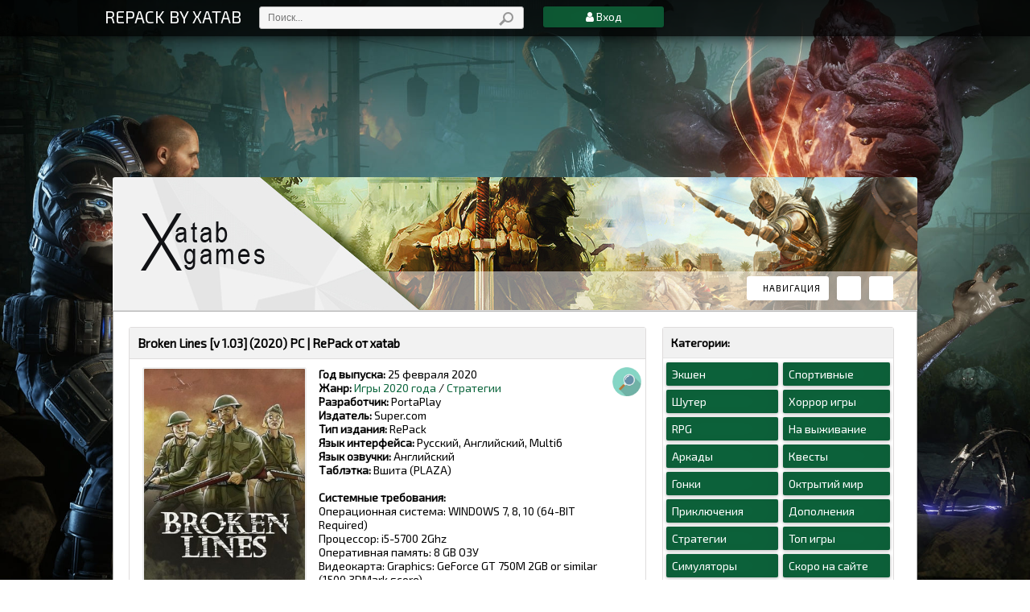

--- FILE ---
content_type: text/html; charset=utf-8
request_url: https://xatab-repack.rip/5858-broken-lines-2020-pc-repack-ot-xatab.html
body_size: 16680
content:
<html style="height: 100%;">
<head>
    <meta http-equiv="Content-Type" content="text/html; charset=windows-1251">
    <meta name="viewport" content="width=device-width, initial-scale=1.0">
    
    <meta charset="utf-8">
<title>Broken Lines v 1.03 (2020) PC | RePack от xatab &raquo; Репаки игр от xatab скачать торрент</title>
<meta name="description" content="Broken Lines — это тактическая ролевая игра с разветвленным сюжетом в сеттинге альтернативной истории Второй мировой войны. Играйте за группу из восьми солдат, потерпевших крушение за линией фронта. Помогите отряду выбраться и преодолеть ужасы войны.   Самолет с отрядом солдат терпит крушение за">
<meta name="keywords" content="солдат, войны, крушение, выбраться, линией, преодолеть, Ничего, группу, фронта, каждый, истории, стать, дезертирстве, незримой, поговаривает, силой, проведет, разношерстную, через, задача">
<meta name="generator" content="DataLife Engine (http://dle-news.ru)">
<meta property="og:site_name" content="Репаки игр от xatab скачать торрент">
<meta property="og:type" content="article">
<meta property="og:title" content="Broken Lines v 1.03 (2020) PC | RePack от xatab">
<meta property="og:url" content="https://xatab-repack.rip/5858-broken-lines-2020-pc-repack-ot-xatab.html">
<meta property="og:image" content="https://xatab-repack.rip/uploads/posts/2020-02/1582668013_56gh.jpg">
<meta property="og:description" content="Broken Lines — это тактическая ролевая игра с разветвленным сюжетом в сеттинге альтернативной истории Второй мировой войны. Играйте за группу из восьми солдат, потерпевших крушение за линией фронта. Помогите отряду выбраться и преодолеть ужасы войны. Самолет с отрядом солдат терпит крушение за">
<link rel="search" type="application/opensearchdescription+xml" href="https://xatab-repack.rip/index.php?do=opensearch" title="Репаки игр от xatab скачать торрент">
<link rel="canonical" href="https://xatab-repack.rip/5858-broken-lines-2020-pc-repack-ot-xatab.html">
<link rel="alternate" type="application/rss+xml" title="Репаки игр от xatab скачать торрент" href="https://xatab-repack.rip/rss.xml">
    
    <link type="text/css" rel="stylesheet" href="/templates/xatab2/css/engine.css"> 
    <link type="text/css" rel="stylesheet" href="/templates/xatab2/css/my.css"> 
    <link rel="stylesheet" type="text/css" href="/templates/xatab2/css/animate.css">
    <link rel="stylesheet" href="/templates/xatab2/css/font-awesome.min.css">
    <link type="text/css" rel="stylesheet" href="/templates/xatab2/css/base.css">
    <link type="text/css" rel="stylesheet" href="/templates/xatab2/css/layer6.css">
    <script type="text/javascript" src="/templates/xatab2/js/jquery-1.7.2.js"></script>

    <link href="https://fonts.googleapis.com/css?family=Fira+Sans&amp;subset=latin,cyrillic" rel="stylesheet" type="text/css">
    <link href="https://fonts.googleapis.com/css?family=Open+Sans&amp;subset=latin,cyrillic" rel="stylesheet" type="text/css">
    <link href="https://fonts.googleapis.com/css?family=Exo+2&amp;subset=latin,cyrillic" rel="stylesheet" type="text/css">

    
    <link rel="stylesheet" href="/templates/xatab2/css/owl.carousel.css">
    <link rel="stylesheet" href="/templates/xatab2/css/carusel_theme.css">
    
    
    <meta name="yandex-verification" content="afbe14b6b5c15384" />
</head>


<body>

    
    <div class="top animated bounceindown">
       
        <div class="top_in">
            <div class="logo">
                <a href="/" style="font-size:21px;color:#fff;">REPACK BY XATAB</a>
            </div>
            <div class="t_search">
                <form action="/"  name="seatchform"  id="quicksearch" method="post">
					<input type="hidden" name="do" value="search">
					<input type="hidden" name="subaction" value="search">
                    <input type=" text"  id="story"  class="srch_fld ts_input" name="story" value="Поиск..." onblur="if(this.value=='') this.value='Поиск...';" onfocus="if(this.value=='Поиск...') this.value='';" maxlength="50" size="22">
                    <input type="submit" name="sfSbm" value="" style="cursor:pointer;" class="ts_bottom">
				</form>
            </div> 









            
            <!--<a href="/" class="menushka" target="_blank">Группа ВК</a>-->
            
            <nav class="nav">
                <ul>
                
                <li class="current"><i class="fa fa-user"></i> Вход</li>
                    <li><a class="show-login" id="loginbtn1">Вход</a></li>
                    <li><a href="/?do=register">Регистрация</a></li>
                
                
                
                </ul>
            </nav>
            <!--[if lt IE 9]>
            <script src="http://css3-mediaqueries-js.googlecode.com/files/css3-mediaqueries.js"></script>
            <script src="http://html5shim.googlecode.com/svn/trunk/html5.js"></script>
            <![endif]-->
            <div class="clr"></div>
        </div>
    </div>
    
    <!-- <middle> -->
    
    <div id="page" class="background-image">
        <div id="background-color">
            <div id="background-dots">
                <div id="content">
                    
                    <link rel="stylesheet" href="https://code.ionicframework.com/ionicons/2.0.1/css/ionicons.min.css">
                    <link rel="stylesheet" href="/templates/xatab2/css/style2.css">
                    <script src="/templates/xatab2/js/script1.js"></script>
                    
                    <!-- <header> -->
                    <div class="header">
                        <a href="/" class="logo">RePack от xatab</a>
                        <div class="h_nav">
                            <ul>
                                <li><button type="button" id="n_btn"><i class="ion-navicon-round"></i><span>Навигация</span></button></li>
                                <li><button type="button" id="u_btn"><i class="ion-person"></i></button></li>
                                <li><button type="button" id="s_btn"><i class="ion-search"></i></button></li>
                            </ul>
                        </div>
                        <div class="h_section">
                            <div class="search">
                                <form action="/"  name="seatchform" method="post">
                                    <input type="hidden" name="do" value="search">
                                    <input name="subaction" value="search" type="hidden">
                                    <div class="search-inner">
                                        <input id="story" name="story" value="Поиск по сайту..." onblur="if(this.value=='') this.value='Поиск по сайту...';" onfocus="if(this.value=='Поиск по сайту...') this.value='';" type="text">
                                        <button type="submit" title="Найти"><span class="fa fa-search"></span></button>
                                    </div>
                                </form>


                            </div>
     
                            <div class="navs">
                                <ul>
                                    <li><a href="https://xatab-repack.rip/top/">Топ игры</a></li>
                                    <li><a href="https://xatab-repack.rip/action/">Экшен</a></li>
                                    <li><a href="https://xatab-repack.rip/shooter/">Шутер</a></li>
                                    <li><a href="https://xatab-repack.rip/rpg/">RPG</a></li>
                                    <li><a href="https://xatab-repack.rip/arcade/">Аркады</a></li>
                                </ul>
                                <ul>
                                    <li><a href="https://xatab-repack.rip/gonki/">Гонки</a></li>
                                    <li><a href="https://xatab-repack.rip/adventure/">Приключения</a></li>
                                    <li><a href="https://xatab-repack.rip/strategy/">Стратегии</a></li>
                                    <li><a href="https://xatab-repack.rip/simulator/">Симуляторы</a></li>
                                    <li><a href="https://xatab-repack.rip/sport/">Спортивные</a></li>
                                </ul>
                                <ul>
                                    <li><a href="https://xatab-repack.rip/horror/">Хоррор игры</a></li>
                                    <li><a href="https://xatab-repack.rip/survival/">На выживание</a></li>
                                    <li><a href="https://xatab-repack.rip/quest/">Квесты</a></li>
                                    <li><a href="https://xatab-repack.rip/open-world/">Октрытий мир</a></li>
                                    <li><a href="https://xatab-repack.rip/new/">Скоро на сайте</a></li>
                                </ul>
                                <ul>
                                    <li><a href="https://xatab-repack.rip/dopolnenija/">Дополнения</a></li>
                                    <li><a href="https://xatab-repack.rip/2026-god/">Игры 2026 года</a></li>
                                    <li><a href="https://xatab-repack.rip/2025-god/">Игры 2025 года</a></li>
                                    <li><a href="https://xatab-repack.rip/2024-god/">Игры 2024 года</a></li>
                                    <li><a href="https://xatab-repack.rip/2023-god/">Игры 2023 года</a></li>
                                </ul>
                            </div>
                        </div>
                        <div class="uPanel">
                            <ul>
                                
                                <li><a href="#" rel="nofollow" class="show-login" id="loginbtn">Вход</a></li>
                                <li><a href="/?do=register">Регистрация</a></li>
                                
                                
                            </ul>
                        </div> 
                    </div>
                    <!-- </header> -->
                    
                    <div id="wrapper" style="border-radius: 0px;">
                        <div class="colum_left">
                            
                            
                            
                            <div id='dle-content'><div class="page_content">
    <div class="pc_title animated zoomin">
        <div class="left" style="width: 100%;">
            <h1 style="padding: 10px;border-bottom: 1px solid #dfdddd;font-weight:600;font-size: 15px;background: #f2f2f2;">Broken Lines [v 1.03] (2020) PC | RePack от xatab</h1>
            <div style="float: right;"></div>
        </div>
        <div class="clr"></div>
    </div>
    
    <img src="/templates/xatab2/images/read.png" title="Просмотров: 5 892" style="margin-right: 5px;cursor: help;width: 36px;float: right;">


 <script type="text/javascript">
    function getRandomInt(min, max)
    {
       return (Math.floor(Math.random() * (max - min + 1)) + min);
    }
  
   jQuery(document).ready(function($) {
       $(".gtstpeer").each(function(){
    $(this).html( getRandomInt(100, 500));
       }); 
       $(".gtstseed").each(function(){
    $(this).html( getRandomInt(2, 30));
       });
   });

</script>






    <div style="text-align: center;float: left;margin-right: 10px;margin-left: 10px;">
        <img src="/uploads/posts/2020-02/thumbs/1582668013_56gh.jpg" style="width: 200px;height: 278px;border: 2px solid #ededed;border-radius: 3px;margin-bottom: 5px;background: #f1f1f1;">
        <div style="margin-top: 3px;border-top: 1px dashed #4e4e4e;padding-top: 14px;">
            <span style="color: #DF2831;border: 1px solid #DF2831;border-radius: 3px;padding: 5px 8px;font-size: 13px;font-weight: bold;background: #f1f1f1;"><i class="fa fa-arrow-down"></i> Качают: <span class="gtstpeer"></span></span>
            <span style="color: #05a351;border: 1px solid #05a351;border-radius: 3px;padding: 5px 8px;font-size: 13px;font-weight: bold;background: #f1f1f1;"><i class="fa fa-arrow-up"></i> Раздают: <span class="gtstseed"></span></span>
        </div>
    </div>






    
    <p style="font-weight:500;font-size: 14px;padding:0px 0px 15px 0px;overflow: hidden;color: #000000; min-height: 318px; ">
        <strong>Год выпуска: </strong>25 февраля 2020<br>
                       <strong>Жанр: </strong><a href="https://xatab-repack.rip/2020-god/">Игры 2020 года</a> / <a href="https://xatab-repack.rip/strategy/">Стратегии</a><br>
        <strong>Разработчик: </strong>PortaPlay<br>
        <strong>Издатель:</strong> Super.com<br>
        <strong>Тип издания:</strong> RePack<br>
        <strong>Язык интерфейса: </strong>Русский, Английский, Multi6<br>
        <strong>Язык озвучки: </strong>Английский<br>
        <strong>Таблэтка: </strong>Вшита (PLAZA)<br>
        <br>
        <strong>Системные требования:</strong><br>Операционная система: WINDOWS 7, 8, 10 (64-BIT Required)<br>Процессор: i5-5700 2Ghz<br>Оперативная память: 8 GB ОЗУ<br>Видеокарта: Graphics: GeForce GT 750M 2GB or similar (1500 3DMark score)<br>Свободное место на жестком диске: 5,03 Гб
    </p>
    <hr style="margin-top: 0px;">

    <a id="og-button1" href="/index.php?do=download&id=8963" class="minibutton btn-download block1 dwn" style="color:green"
       data-ipack-name="Broken Lines _" data-ipack-link="https://xatab-repack.rip/index.php?do=download&id=8963"
       
       >
        <span>
            <span>Скачать торрент</span> 
            <span style="background: white;border: 1px solid #5a5a5a;color: black;padding: 1px 3px;margin-left: 3px;border-radius: 3px;">66,15 Kb</span>
        </span>
    </a>

     <div style="float: right;margin-right: 5px;">
        <a class="minibutton btn-download block1">
            <span>
                <span>Размер: 1.62 GB</span>
            </span>
        </a>
    </div>
    <div>
     
    </div>
    
    <div style="padding: 5px; border-top: 1px dashed #000000;margin-top: 10px;">
        Broken Lines — это тактическая ролевая игра с разветвленным сюжетом в сеттинге альтернативной истории Второй мировой войны. Играйте за группу из восьми солдат, потерпевших крушение за линией фронта. Помогите отряду выбраться и преодолеть ужасы войны.<br><br> Самолет с отрядом солдат терпит крушение за линией фронта в самом сердце Восточной Европы. Оставшись без связи со штабом, бойцы должны пробиться к союзникам, прежде чем будут сломлены ужасами войны. Чтобы преодолеть все трудности, нужно научить солдат работать в команде и тщательно планировать каждый шаг.  Каждый выживший по-своему решает, как выбраться из передряг, и придерживается собственных убеждений, принимая решения. Кто-то хочет исследовать место крушения и вступить с врагами в открытый бой, кто-то — залечь на дно и избежать столкновений с неприятелем (кто-то даже поговаривает о дезертирстве!)  Ваша задача — стать той незримой силой, что проведет разношерстную группу солдат через их распри. Будь то просто решение о том, в каком направлении двигаться, или планирование предстоящего боя, каждый сделанный выбор напрямую влияет на развитие истории.<br><br><b>Особенности репака:</b><br>- Ничего не вырезано/ Ничего не перекодировано<br>- Игровые архивы не вскрыты<br>- Версия игры v 1.0.3<br>- Время установки 2 минуты<br>» Repack от xatab
    </div>

 <div style="padding: 18px 5px 21px 5px; border-top: 1px dashed #000000;margin-top: 10px;text-align: center;">
    <a id="og-button1" href="/index.php?do=download&id=8963" class="minibutton btn-download block1 dwn" style="color:green"
       data-ipack-name="Broken Lines _" data-ipack-link="https://xatab-repack.rip/index.php?do=download&id=8963"
       
       >
        <span>
            <span>Скачать торрент</span> 
            <span style="background: white;border: 1px solid #5a5a5a;color: black;padding: 1px 3px;margin-left: 3px;border-radius: 3px;">66,15 Kb</span>
        </span>
    </a>
  </div>





    <div>
        <div style="padding: 0px 8px;font-size: 14px;font-weight: bold;">НЕДАВНО ВЫШЛИ:</div>
        <div id="photo-slider" class="owl-carousel owl-theme" style="margin-bottom: 0px; padding: 5px 0px; opacity: 1; display: block;">
            <div>
    <a href="https://xatab-repack.rip/9015-brokenlore-unfollow.html">
        <img src="/uploads/posts/2026-01/thumbs/1768667774_56fg.jpg">
    </a> 
    <span>BrokenLore: UNFOLLOW (2026) PC | Лицензия</span>
</div>
<div>
    <a href="https://xatab-repack.rip/9014-the-legend-of-heroes-trails-beyond-the-horizon.html">
        <img src="/uploads/posts/2026-01/thumbs/1768600269_56fg.jpg">
    </a> 
    <span>The Legend of Heroes: Trails beyond the Horizon (2026) PC | Лицензия</span>
</div>
<div>
    <a href="https://xatab-repack.rip/8362-dying-light-the-beast.html">
        <img src="/uploads/posts/2025-09/thumbs/1758225563_56fg.jpg">
    </a> 
    <span>Dying Light: The Beast [v 1.5.1] (2025) PC | Пиратка</span>
</div>
<div>
    <a href="https://xatab-repack.rip/8487-metro-awakening.html">
        <img src="/uploads/posts/2024-11/thumbs/1730935943_56fg.jpg">
    </a> 
    <span>Metro Awakening [VR] (2024) PC | Пиратка</span>
</div>
<div>
    <a href="https://xatab-repack.rip/7998-house-builder.html">
        <img src="/uploads/posts/2024-01/thumbs/1705448329_56fg.jpg">
    </a> 
    <span>House Builder [v 20260107 + DLCs] (2024) PC | Лицензия</span>
</div>

        </div>
    </div>
</div>
    

<div class="page_content">

      
    <h2 style="background: #f2f2f2;font-size: 14px;font-weight: bold;padding: 10px 10px;">Трейлер игры</h2>
    <div class="trailer" style="padding: 5px;">
     
<iframe width="560" height="315" src="https://www.youtube.com/embed/W1QXHyXEXa0" frameborder="0" allow="accelerometer; autoplay; encrypted-media; gyroscope; picture-in-picture" allowfullscreen></iframe>
    </div>
    


      
    <div style="text-align: center;margin-right: 5px;margin-left: 5px;">
<div class="xfvalue_skriny" style="padding: 5px;"><div style="text-align:center;"><!--TBegin:https://xatab-repack.rip/uploads/posts/2020-02/1582667964_1.jpg|--><a href="https://xatab-repack.rip/uploads/posts/2020-02/1582667964_1.jpg" class="highslide" target="_blank"><img src="/uploads/posts/2020-02/thumbs/1582667964_1.jpg" style="max-width:100%;" alt=""></a><!--TEnd--><br><!--TBegin:https://xatab-repack.rip/uploads/posts/2020-02/1582667971_2.jpg|--><a href="https://xatab-repack.rip/uploads/posts/2020-02/1582667971_2.jpg" class="highslide" target="_blank"><img src="/uploads/posts/2020-02/thumbs/1582667971_2.jpg" style="max-width:100%;" alt=""></a><!--TEnd--><br><!--TBegin:https://xatab-repack.rip/uploads/posts/2020-02/1582668035_3.jpg|--><a href="https://xatab-repack.rip/uploads/posts/2020-02/1582668035_3.jpg" class="highslide" target="_blank"><img src="/uploads/posts/2020-02/thumbs/1582668035_3.jpg" style="max-width:100%;" alt=""></a><!--TEnd--></div></div>
    </div>
   

</div>

<div class="page_content">
    <h2 style="background: #f2f2f2;font-size: 14px;font-weight: bold;padding: 10px 10px;">Похожие игры</h2>
    <div style="padding: 5px;">
         <div class="dpohoj">
            <div>
    <a href="https://xatab-repack.rip/5857-tank-mechanic-simulator.html"><img src="/uploads/posts/2020-02/thumbs/1582238395_56fg.jpg" alt="" /></a>
</div><div>
    <a href="https://xatab-repack.rip/5836-commandos-2-hd-remaster.html"><img src="/uploads/posts/2020-01/thumbs/1580037269_56fg.jpg" alt="" /></a>
</div><div>
    <a href="https://xatab-repack.rip/5766-beyond-enemy-lines-2-2019-pc-licenziya.html"><img src="/uploads/posts/2019-08/1565516619_56fg.png" alt="" /></a>
</div><div>
    <a href="https://xatab-repack.rip/5595-brothers-in-arms-road-to-hill-30-2005-pc-licenziya.html"><img src="/uploads/posts/2019-05/thumbs/1557434578_56fg.jpg" alt="" /></a>
</div>
        </div>
    </div>
</div>
    

<div class="block_com">
    <p style="padding: 10px;border-bottom: 1px solid #dfdddd;font-weight:600;font-size: 15px;background: #f2f2f2;">Коментарии: </p>

    <div id="dle-ajax-comments">
        <div class="comments">
        
        <div id="allEntries">
            
<div id="dle-ajax-comments"></div>

        </div>
        <div align="center" style="font-size:12px;color:#444;padding: 10px;">
            <form  method="post" name="dle-comments-form" id="dle-comments-form" ><!--noindex-->
<div class="add-comm-form clearfix" id="add-comm-form">
	
	<div class="ac-av img-box" id="ac-av"></div>
			
			
						
						
						
						
						
						
			
			
			<div class="ac-inputs clearfix">
				<input type="text" maxlength="35" name="name" id="name" placeholder="Ваше имя" />
				<input type="text" maxlength="35" name="mail" id="mail" placeholder="Ваш e-mail (необязательно)" />
			</div>
			
			
			<div class="ac-textarea"><script>
<!--
var text_enter_url       = "Введите полный URL ссылки";
var text_enter_size       = "Введите размеры флэш ролика (ширина, высота)";
var text_enter_flash       = "Введите ссылку на флэш ролик";
var text_enter_page      = "Введите номер страницы";
var text_enter_url_name  = "Введите описание ссылки";
var text_enter_tooltip  = "Введите подсказку для ссылки";
var text_enter_page_name = "Введите описание ссылки";
var text_enter_image    = "Введите полный URL изображения";
var text_enter_email    = "Введите e-mail адрес";
var text_code           = "Использование: [CODE] Здесь Ваш код.. [/CODE]";
var text_quote          = "Использование: [QUOTE] Здесь Ваша Цитата.. [/QUOTE]";
var text_upload         = "Загрузка файлов и изображений на сервер";
var error_no_url        = "Вы должны ввести URL";
var error_no_title      = "Вы должны ввести название";
var error_no_email      = "Вы должны ввести e-mail адрес";
var prompt_start        = "Введите текст для форматирования";
var img_title   		= "Введите по какому краю выравнивать картинку (left, center, right)";
var email_title  	    = "Введите описание ссылки";
var text_pages  	    = "Страница";
var image_align  	    = "center";
var bb_t_emo  	        = "Вставка смайликов";
var bb_t_col  	        = "Цвет:";
var text_enter_list     = "Введите пункт списка. Для завершения ввода оставьте поле пустым.";
var text_alt_image      = "Введите описание изображения";
var img_align  	        = "Выравнивание";
var text_url_video      = "Введите ссылку на видео:";
var text_url_poster     = "Введите ссылку на постер к видео:";
var text_descr          = "Введите описание:";
var button_insert       = "Вставить";
var button_addplaylist  = "Добавить в плейлист";
var img_align_sel  	    = "<select name='dleimagealign' id='dleimagealign' class='ui-widget-content ui-corner-all'><option value='' >Нет</option><option value='left' >По левому краю</option><option value='right' >По правому краю</option><option value='center' selected>По центру</option></select>";
	
var selField  = "comments";
var fombj    = document.getElementById( 'dle-comments-form' );
-->
</script>
<div class="bb-editor ignore-select">
<div class="bb-pane">
<b id="b_b" class="bb-btn" onclick="simpletag('b')" title="Полужирный"></b>
<b id="b_i" class="bb-btn" onclick="simpletag('i')" title="Наклонный текст"></b>
<b id="b_u" class="bb-btn" onclick="simpletag('u')" title="Подчёркнутый текст"></b>
<b id="b_s" class="bb-btn" onclick="simpletag('s')" title="Зачёркнутый текст"></b>
<span class="bb-sep"></span>
<b id="b_left" class="bb-btn" onclick="simpletag('left')" title="Выравнивание по левому краю"></b>
<b id="b_center" class="bb-btn" onclick="simpletag('center')" title="По центру"></b>
<b id="b_right" class="bb-btn" onclick="simpletag('right')" title="Выравнивание по правому краю"></b>
<span class="bb-sep"></span>
<b id="b_emo" class="bb-btn" onclick="show_bb_dropdown(this)" title="Вставка смайликов" tabindex="-1"></b>
<ul class="bb-pane-dropdown">
	<li><table style="width:100%;border: 0px;padding: 0px;"><tr><td style="padding:5px;text-align: center;"><a href="#" onclick="dle_smiley(':bowtie:'); return false;"><img alt="bowtie" class="emoji" src="/engine/data/emoticons/bowtie.png" srcset="/engine/data/emoticons/bowtie@2x.png 2x" /></a></td><td style="padding:5px;text-align: center;"><a href="#" onclick="dle_smiley(':smile:'); return false;"><img alt="smile" class="emoji" src="/engine/data/emoticons/smile.png" srcset="/engine/data/emoticons/smile@2x.png 2x" /></a></td><td style="padding:5px;text-align: center;"><a href="#" onclick="dle_smiley(':laughing:'); return false;"><img alt="laughing" class="emoji" src="/engine/data/emoticons/laughing.png" srcset="/engine/data/emoticons/laughing@2x.png 2x" /></a></td><td style="padding:5px;text-align: center;"><a href="#" onclick="dle_smiley(':blush:'); return false;"><img alt="blush" class="emoji" src="/engine/data/emoticons/blush.png" srcset="/engine/data/emoticons/blush@2x.png 2x" /></a></td><td style="padding:5px;text-align: center;"><a href="#" onclick="dle_smiley(':smiley:'); return false;"><img alt="smiley" class="emoji" src="/engine/data/emoticons/smiley.png" srcset="/engine/data/emoticons/smiley@2x.png 2x" /></a></td><td style="padding:5px;text-align: center;"><a href="#" onclick="dle_smiley(':relaxed:'); return false;"><img alt="relaxed" class="emoji" src="/engine/data/emoticons/relaxed.png" srcset="/engine/data/emoticons/relaxed@2x.png 2x" /></a></td><td style="padding:5px;text-align: center;"><a href="#" onclick="dle_smiley(':smirk:'); return false;"><img alt="smirk" class="emoji" src="/engine/data/emoticons/smirk.png" srcset="/engine/data/emoticons/smirk@2x.png 2x" /></a></td></tr><tr><td style="padding:5px;text-align: center;"><a href="#" onclick="dle_smiley(':heart_eyes:'); return false;"><img alt="heart_eyes" class="emoji" src="/engine/data/emoticons/heart_eyes.png" srcset="/engine/data/emoticons/heart_eyes@2x.png 2x" /></a></td><td style="padding:5px;text-align: center;"><a href="#" onclick="dle_smiley(':kissing_heart:'); return false;"><img alt="kissing_heart" class="emoji" src="/engine/data/emoticons/kissing_heart.png" srcset="/engine/data/emoticons/kissing_heart@2x.png 2x" /></a></td><td style="padding:5px;text-align: center;"><a href="#" onclick="dle_smiley(':kissing_closed_eyes:'); return false;"><img alt="kissing_closed_eyes" class="emoji" src="/engine/data/emoticons/kissing_closed_eyes.png" srcset="/engine/data/emoticons/kissing_closed_eyes@2x.png 2x" /></a></td><td style="padding:5px;text-align: center;"><a href="#" onclick="dle_smiley(':flushed:'); return false;"><img alt="flushed" class="emoji" src="/engine/data/emoticons/flushed.png" srcset="/engine/data/emoticons/flushed@2x.png 2x" /></a></td><td style="padding:5px;text-align: center;"><a href="#" onclick="dle_smiley(':relieved:'); return false;"><img alt="relieved" class="emoji" src="/engine/data/emoticons/relieved.png" srcset="/engine/data/emoticons/relieved@2x.png 2x" /></a></td><td style="padding:5px;text-align: center;"><a href="#" onclick="dle_smiley(':satisfied:'); return false;"><img alt="satisfied" class="emoji" src="/engine/data/emoticons/satisfied.png" srcset="/engine/data/emoticons/satisfied@2x.png 2x" /></a></td><td style="padding:5px;text-align: center;"><a href="#" onclick="dle_smiley(':grin:'); return false;"><img alt="grin" class="emoji" src="/engine/data/emoticons/grin.png" srcset="/engine/data/emoticons/grin@2x.png 2x" /></a></td></tr><tr><td style="padding:5px;text-align: center;"><a href="#" onclick="dle_smiley(':wink:'); return false;"><img alt="wink" class="emoji" src="/engine/data/emoticons/wink.png" srcset="/engine/data/emoticons/wink@2x.png 2x" /></a></td><td style="padding:5px;text-align: center;"><a href="#" onclick="dle_smiley(':stuck_out_tongue_winking_eye:'); return false;"><img alt="stuck_out_tongue_winking_eye" class="emoji" src="/engine/data/emoticons/stuck_out_tongue_winking_eye.png" srcset="/engine/data/emoticons/stuck_out_tongue_winking_eye@2x.png 2x" /></a></td><td style="padding:5px;text-align: center;"><a href="#" onclick="dle_smiley(':stuck_out_tongue_closed_eyes:'); return false;"><img alt="stuck_out_tongue_closed_eyes" class="emoji" src="/engine/data/emoticons/stuck_out_tongue_closed_eyes.png" srcset="/engine/data/emoticons/stuck_out_tongue_closed_eyes@2x.png 2x" /></a></td><td style="padding:5px;text-align: center;"><a href="#" onclick="dle_smiley(':grinning:'); return false;"><img alt="grinning" class="emoji" src="/engine/data/emoticons/grinning.png" srcset="/engine/data/emoticons/grinning@2x.png 2x" /></a></td><td style="padding:5px;text-align: center;"><a href="#" onclick="dle_smiley(':kissing:'); return false;"><img alt="kissing" class="emoji" src="/engine/data/emoticons/kissing.png" srcset="/engine/data/emoticons/kissing@2x.png 2x" /></a></td><td style="padding:5px;text-align: center;"><a href="#" onclick="dle_smiley(':stuck_out_tongue:'); return false;"><img alt="stuck_out_tongue" class="emoji" src="/engine/data/emoticons/stuck_out_tongue.png" srcset="/engine/data/emoticons/stuck_out_tongue@2x.png 2x" /></a></td><td style="padding:5px;text-align: center;"><a href="#" onclick="dle_smiley(':sleeping:'); return false;"><img alt="sleeping" class="emoji" src="/engine/data/emoticons/sleeping.png" srcset="/engine/data/emoticons/sleeping@2x.png 2x" /></a></td></tr><tr><td style="padding:5px;text-align: center;"><a href="#" onclick="dle_smiley(':worried:'); return false;"><img alt="worried" class="emoji" src="/engine/data/emoticons/worried.png" srcset="/engine/data/emoticons/worried@2x.png 2x" /></a></td><td style="padding:5px;text-align: center;"><a href="#" onclick="dle_smiley(':frowning:'); return false;"><img alt="frowning" class="emoji" src="/engine/data/emoticons/frowning.png" srcset="/engine/data/emoticons/frowning@2x.png 2x" /></a></td><td style="padding:5px;text-align: center;"><a href="#" onclick="dle_smiley(':anguished:'); return false;"><img alt="anguished" class="emoji" src="/engine/data/emoticons/anguished.png" srcset="/engine/data/emoticons/anguished@2x.png 2x" /></a></td><td style="padding:5px;text-align: center;"><a href="#" onclick="dle_smiley(':open_mouth:'); return false;"><img alt="open_mouth" class="emoji" src="/engine/data/emoticons/open_mouth.png" srcset="/engine/data/emoticons/open_mouth@2x.png 2x" /></a></td><td style="padding:5px;text-align: center;"><a href="#" onclick="dle_smiley(':grimacing:'); return false;"><img alt="grimacing" class="emoji" src="/engine/data/emoticons/grimacing.png" srcset="/engine/data/emoticons/grimacing@2x.png 2x" /></a></td><td style="padding:5px;text-align: center;"><a href="#" onclick="dle_smiley(':confused:'); return false;"><img alt="confused" class="emoji" src="/engine/data/emoticons/confused.png" srcset="/engine/data/emoticons/confused@2x.png 2x" /></a></td><td style="padding:5px;text-align: center;"><a href="#" onclick="dle_smiley(':hushed:'); return false;"><img alt="hushed" class="emoji" src="/engine/data/emoticons/hushed.png" srcset="/engine/data/emoticons/hushed@2x.png 2x" /></a></td></tr><tr><td style="padding:5px;text-align: center;"><a href="#" onclick="dle_smiley(':expressionless:'); return false;"><img alt="expressionless" class="emoji" src="/engine/data/emoticons/expressionless.png" srcset="/engine/data/emoticons/expressionless@2x.png 2x" /></a></td><td style="padding:5px;text-align: center;"><a href="#" onclick="dle_smiley(':unamused:'); return false;"><img alt="unamused" class="emoji" src="/engine/data/emoticons/unamused.png" srcset="/engine/data/emoticons/unamused@2x.png 2x" /></a></td><td style="padding:5px;text-align: center;"><a href="#" onclick="dle_smiley(':sweat_smile:'); return false;"><img alt="sweat_smile" class="emoji" src="/engine/data/emoticons/sweat_smile.png" srcset="/engine/data/emoticons/sweat_smile@2x.png 2x" /></a></td><td style="padding:5px;text-align: center;"><a href="#" onclick="dle_smiley(':sweat:'); return false;"><img alt="sweat" class="emoji" src="/engine/data/emoticons/sweat.png" srcset="/engine/data/emoticons/sweat@2x.png 2x" /></a></td><td style="padding:5px;text-align: center;"><a href="#" onclick="dle_smiley(':disappointed_relieved:'); return false;"><img alt="disappointed_relieved" class="emoji" src="/engine/data/emoticons/disappointed_relieved.png" srcset="/engine/data/emoticons/disappointed_relieved@2x.png 2x" /></a></td><td style="padding:5px;text-align: center;"><a href="#" onclick="dle_smiley(':weary:'); return false;"><img alt="weary" class="emoji" src="/engine/data/emoticons/weary.png" srcset="/engine/data/emoticons/weary@2x.png 2x" /></a></td><td style="padding:5px;text-align: center;"><a href="#" onclick="dle_smiley(':pensive:'); return false;"><img alt="pensive" class="emoji" src="/engine/data/emoticons/pensive.png" srcset="/engine/data/emoticons/pensive@2x.png 2x" /></a></td></tr><tr><td style="padding:5px;text-align: center;"><a href="#" onclick="dle_smiley(':disappointed:'); return false;"><img alt="disappointed" class="emoji" src="/engine/data/emoticons/disappointed.png" srcset="/engine/data/emoticons/disappointed@2x.png 2x" /></a></td><td style="padding:5px;text-align: center;"><a href="#" onclick="dle_smiley(':confounded:'); return false;"><img alt="confounded" class="emoji" src="/engine/data/emoticons/confounded.png" srcset="/engine/data/emoticons/confounded@2x.png 2x" /></a></td><td style="padding:5px;text-align: center;"><a href="#" onclick="dle_smiley(':fearful:'); return false;"><img alt="fearful" class="emoji" src="/engine/data/emoticons/fearful.png" srcset="/engine/data/emoticons/fearful@2x.png 2x" /></a></td><td style="padding:5px;text-align: center;"><a href="#" onclick="dle_smiley(':cold_sweat:'); return false;"><img alt="cold_sweat" class="emoji" src="/engine/data/emoticons/cold_sweat.png" srcset="/engine/data/emoticons/cold_sweat@2x.png 2x" /></a></td><td style="padding:5px;text-align: center;"><a href="#" onclick="dle_smiley(':persevere:'); return false;"><img alt="persevere" class="emoji" src="/engine/data/emoticons/persevere.png" srcset="/engine/data/emoticons/persevere@2x.png 2x" /></a></td><td style="padding:5px;text-align: center;"><a href="#" onclick="dle_smiley(':cry:'); return false;"><img alt="cry" class="emoji" src="/engine/data/emoticons/cry.png" srcset="/engine/data/emoticons/cry@2x.png 2x" /></a></td><td style="padding:5px;text-align: center;"><a href="#" onclick="dle_smiley(':sob:'); return false;"><img alt="sob" class="emoji" src="/engine/data/emoticons/sob.png" srcset="/engine/data/emoticons/sob@2x.png 2x" /></a></td></tr><tr><td style="padding:5px;text-align: center;"><a href="#" onclick="dle_smiley(':joy:'); return false;"><img alt="joy" class="emoji" src="/engine/data/emoticons/joy.png" srcset="/engine/data/emoticons/joy@2x.png 2x" /></a></td><td style="padding:5px;text-align: center;"><a href="#" onclick="dle_smiley(':astonished:'); return false;"><img alt="astonished" class="emoji" src="/engine/data/emoticons/astonished.png" srcset="/engine/data/emoticons/astonished@2x.png 2x" /></a></td><td style="padding:5px;text-align: center;"><a href="#" onclick="dle_smiley(':scream:'); return false;"><img alt="scream" class="emoji" src="/engine/data/emoticons/scream.png" srcset="/engine/data/emoticons/scream@2x.png 2x" /></a></td><td style="padding:5px;text-align: center;"><a href="#" onclick="dle_smiley(':tired_face:'); return false;"><img alt="tired_face" class="emoji" src="/engine/data/emoticons/tired_face.png" srcset="/engine/data/emoticons/tired_face@2x.png 2x" /></a></td><td style="padding:5px;text-align: center;"><a href="#" onclick="dle_smiley(':angry:'); return false;"><img alt="angry" class="emoji" src="/engine/data/emoticons/angry.png" srcset="/engine/data/emoticons/angry@2x.png 2x" /></a></td><td style="padding:5px;text-align: center;"><a href="#" onclick="dle_smiley(':rage:'); return false;"><img alt="rage" class="emoji" src="/engine/data/emoticons/rage.png" srcset="/engine/data/emoticons/rage@2x.png 2x" /></a></td><td style="padding:5px;text-align: center;"><a href="#" onclick="dle_smiley(':triumph:'); return false;"><img alt="triumph" class="emoji" src="/engine/data/emoticons/triumph.png" srcset="/engine/data/emoticons/triumph@2x.png 2x" /></a></td></tr><tr><td style="padding:5px;text-align: center;"><a href="#" onclick="dle_smiley(':sleepy:'); return false;"><img alt="sleepy" class="emoji" src="/engine/data/emoticons/sleepy.png" srcset="/engine/data/emoticons/sleepy@2x.png 2x" /></a></td><td style="padding:5px;text-align: center;"><a href="#" onclick="dle_smiley(':yum:'); return false;"><img alt="yum" class="emoji" src="/engine/data/emoticons/yum.png" srcset="/engine/data/emoticons/yum@2x.png 2x" /></a></td><td style="padding:5px;text-align: center;"><a href="#" onclick="dle_smiley(':mask:'); return false;"><img alt="mask" class="emoji" src="/engine/data/emoticons/mask.png" srcset="/engine/data/emoticons/mask@2x.png 2x" /></a></td><td style="padding:5px;text-align: center;"><a href="#" onclick="dle_smiley(':sunglasses:'); return false;"><img alt="sunglasses" class="emoji" src="/engine/data/emoticons/sunglasses.png" srcset="/engine/data/emoticons/sunglasses@2x.png 2x" /></a></td><td style="padding:5px;text-align: center;"><a href="#" onclick="dle_smiley(':dizzy_face:'); return false;"><img alt="dizzy_face" class="emoji" src="/engine/data/emoticons/dizzy_face.png" srcset="/engine/data/emoticons/dizzy_face@2x.png 2x" /></a></td><td style="padding:5px;text-align: center;"><a href="#" onclick="dle_smiley(':imp:'); return false;"><img alt="imp" class="emoji" src="/engine/data/emoticons/imp.png" srcset="/engine/data/emoticons/imp@2x.png 2x" /></a></td><td style="padding:5px;text-align: center;"><a href="#" onclick="dle_smiley(':smiling_imp:'); return false;"><img alt="smiling_imp" class="emoji" src="/engine/data/emoticons/smiling_imp.png" srcset="/engine/data/emoticons/smiling_imp@2x.png 2x" /></a></td></tr><tr><td style="padding:5px;text-align: center;"><a href="#" onclick="dle_smiley(':neutral_face:'); return false;"><img alt="neutral_face" class="emoji" src="/engine/data/emoticons/neutral_face.png" srcset="/engine/data/emoticons/neutral_face@2x.png 2x" /></a></td><td style="padding:5px;text-align: center;"><a href="#" onclick="dle_smiley(':no_mouth:'); return false;"><img alt="no_mouth" class="emoji" src="/engine/data/emoticons/no_mouth.png" srcset="/engine/data/emoticons/no_mouth@2x.png 2x" /></a></td><td style="padding:5px;text-align: center;"><a href="#" onclick="dle_smiley(':innocent:'); return false;"><img alt="innocent" class="emoji" src="/engine/data/emoticons/innocent.png" srcset="/engine/data/emoticons/innocent@2x.png 2x" /></a></td></tr></table></li>
</ul>
<span class="bb-sep"></span>

<b id="b_color" class="bb-btn" onclick="show_bb_dropdown(this)" title="Выбор цвета" tabindex="-1"></b>
<ul class="bb-pane-dropdown" style="min-width: 150px !important;">
	<li>
		<div class="color-palette"><div><button onclick="setColor( $(this).data('value') );" type="button" class="color-btn" style="background-color:#000000;" data-value="#000000"></button><button onclick="setColor( $(this).data('value') );" type="button" class="color-btn" style="background-color:#424242;" data-value="#424242"></button><button onclick="setColor( $(this).data('value') );" type="button" class="color-btn" style="background-color:#636363;" data-value="#636363"></button><button onclick="setColor( $(this).data('value') );" type="button" class="color-btn" style="background-color:#9C9C94;" data-value="#9C9C94"></button><button type="button" onclick="setColor( $(this).data('value') );" class="color-btn" style="background-color:#CEC6CE;" data-value="#CEC6CE"></button><button type="button" onclick="setColor( $(this).data('value') );" class="color-btn" style="background-color:#EFEFEF;" data-value="#EFEFEF"></button><button type="button" onclick="setColor( $(this).data('value') );" class="color-btn" style="background-color:#F7F7F7;" data-value="#F7F7F7"></button><button type="button" onclick="setColor( $(this).data('value') );" class="color-btn" style="background-color:#FFFFFF;" data-value="#FFFFFF"></button></div><div><button type="button" onclick="setColor( $(this).data('value') );" class="color-btn" style="background-color:#FF0000;" data-value="#FF0000"></button><button type="button" onclick="setColor( $(this).data('value') );" class="color-btn" style="background-color:#FF9C00;" data-value="#FF9C00"></button><button type="button" onclick="setColor( $(this).data('value') );" class="color-btn" style="background-color:#FFFF00;"  data-value="#FFFF00"></button><button type="button" onclick="setColor( $(this).data('value') );" class="color-btn" style="background-color:#00FF00;"  data-value="#00FF00"></button><button type="button" onclick="setColor( $(this).data('value') );" class="color-btn" style="background-color:#00FFFF;"  data-value="#00FFFF" ></button><button type="button" onclick="setColor( $(this).data('value') );" class="color-btn" style="background-color:#0000FF;"  data-value="#0000FF" ></button><button type="button" onclick="setColor( $(this).data('value') );" class="color-btn" style="background-color:#9C00FF;"  data-value="#9C00FF" ></button><button type="button" onclick="setColor( $(this).data('value') );" class="color-btn" style="background-color:#FF00FF;"  data-value="#FF00FF" ></button></div><div><button type="button" onclick="setColor( $(this).data('value') );" class="color-btn" style="background-color:#F7C6CE;"  data-value="#F7C6CE" ></button><button type="button" onclick="setColor( $(this).data('value') );" class="color-btn" style="background-color:#FFE7CE;"  data-value="#FFE7CE" ></button><button type="button" onclick="setColor( $(this).data('value') );" class="color-btn" style="background-color:#FFEFC6;"  data-value="#FFEFC6" ></button><button type="button" onclick="setColor( $(this).data('value') );" class="color-btn" style="background-color:#D6EFD6;"  data-value="#D6EFD6" ></button><button type="button" onclick="setColor( $(this).data('value') );" class="color-btn" style="background-color:#CEDEE7;"  data-value="#CEDEE7" ></button><button type="button" onclick="setColor( $(this).data('value') );" class="color-btn" style="background-color:#CEE7F7;"  data-value="#CEE7F7" ></button><button type="button" onclick="setColor( $(this).data('value') );" class="color-btn" style="background-color:#D6D6E7;"  data-value="#D6D6E7" ></button><button type="button" onclick="setColor( $(this).data('value') );" class="color-btn" style="background-color:#E7D6DE;"  data-value="#E7D6DE" ></button></div><div><button type="button" onclick="setColor( $(this).data('value') );" class="color-btn" style="background-color:#E79C9C;"  data-value="#E79C9C" ></button><button type="button" onclick="setColor( $(this).data('value') );" class="color-btn" style="background-color:#FFC69C;"  data-value="#FFC69C" ></button><button type="button" onclick="setColor( $(this).data('value') );" class="color-btn" style="background-color:#FFE79C;"  data-value="#FFE79C" ></button><button type="button" onclick="setColor( $(this).data('value') );" class="color-btn" style="background-color:#B5D6A5;"  data-value="#B5D6A5" ></button><button type="button" onclick="setColor( $(this).data('value') );" class="color-btn" style="background-color:#A5C6CE;"  data-value="#A5C6CE" ></button><button type="button" onclick="setColor( $(this).data('value') );" class="color-btn" style="background-color:#9CC6EF;"  data-value="#9CC6EF" ></button><button type="button" onclick="setColor( $(this).data('value') );" class="color-btn" style="background-color:#B5A5D6;"  data-value="#B5A5D6" ></button><button type="button" onclick="setColor( $(this).data('value') );" class="color-btn" style="background-color:#D6A5BD;"  data-value="#D6A5BD" ></button></div><div><button type="button" onclick="setColor( $(this).data('value') );" class="color-btn" style="background-color:#E76363;"  data-value="#E76363" ></button><button type="button" onclick="setColor( $(this).data('value') );" class="color-btn" style="background-color:#F7AD6B;"  data-value="#F7AD6B" ></button><button type="button" onclick="setColor( $(this).data('value') );" class="color-btn" style="background-color:#FFD663;"  data-value="#FFD663" ></button><button type="button" onclick="setColor( $(this).data('value') );" class="color-btn" style="background-color:#94BD7B;"  data-value="#94BD7B" ></button><button type="button" onclick="setColor( $(this).data('value') );" class="color-btn" style="background-color:#73A5AD;"  data-value="#73A5AD" ></button><button type="button" onclick="setColor( $(this).data('value') );" class="color-btn" style="background-color:#6BADDE;"  data-value="#6BADDE" ></button><button type="button" onclick="setColor( $(this).data('value') );" class="color-btn" style="background-color:#8C7BC6;"  data-value="#8C7BC6" ></button><button type="button" onclick="setColor( $(this).data('value') );" class="color-btn" style="background-color:#C67BA5;"  data-value="#C67BA5" ></button></div><div><button type="button" onclick="setColor( $(this).data('value') );" class="color-btn" style="background-color:#CE0000;"  data-value="#CE0000" ></button><button type="button" onclick="setColor( $(this).data('value') );" class="color-btn" style="background-color:#E79439;"  data-value="#E79439" ></button><button type="button" onclick="setColor( $(this).data('value') );" class="color-btn" style="background-color:#EFC631;"  data-value="#EFC631" ></button><button type="button" onclick="setColor( $(this).data('value') );" class="color-btn" style="background-color:#6BA54A;"  data-value="#6BA54A" ></button><button type="button" onclick="setColor( $(this).data('value') );" class="color-btn" style="background-color:#4A7B8C;"  data-value="#4A7B8C" ></button><button type="button" onclick="setColor( $(this).data('value') );" class="color-btn" style="background-color:#3984C6;"  data-value="#3984C6" ></button><button type="button" onclick="setColor( $(this).data('value') );" class="color-btn" style="background-color:#634AA5;"  data-value="#634AA5" ></button><button type="button" onclick="setColor( $(this).data('value') );" class="color-btn" style="background-color:#A54A7B;"  data-value="#A54A7B" ></button></div><div><button type="button" onclick="setColor( $(this).data('value') );" class="color-btn" style="background-color:#9C0000;"  data-value="#9C0000" ></button><button type="button" onclick="setColor( $(this).data('value') );" class="color-btn" style="background-color:#B56308;"  data-value="#B56308" ></button><button type="button" onclick="setColor( $(this).data('value') );" class="color-btn" style="background-color:#BD9400;"  data-value="#BD9400" ></button><button type="button" onclick="setColor( $(this).data('value') );" class="color-btn" style="background-color:#397B21;"  data-value="#397B21" ></button><button type="button" onclick="setColor( $(this).data('value') );" class="color-btn" style="background-color:#104A5A;"  data-value="#104A5A" ></button><button type="button" onclick="setColor( $(this).data('value') );" class="color-btn" style="background-color:#085294;"  data-value="#085294" ></button><button type="button" onclick="setColor( $(this).data('value') );" class="color-btn" style="background-color:#311873;"  data-value="#311873" ></button><button type="button" onclick="setColor( $(this).data('value') );" class="color-btn" style="background-color:#731842;"  data-value="#731842" ></button></div><div><button type="button" onclick="setColor( $(this).data('value') );" class="color-btn" style="background-color:#630000;"  data-value="#630000" ></button><button type="button" onclick="setColor( $(this).data('value') );" class="color-btn" style="background-color:#7B3900;"  data-value="#7B3900" ></button><button type="button" onclick="setColor( $(this).data('value') );" class="color-btn" style="background-color:#846300;"  data-value="#846300" ></button><button type="button" onclick="setColor( $(this).data('value') );" class="color-btn" style="background-color:#295218;"  data-value="#295218" ></button><button type="button" onclick="setColor( $(this).data('value') );" class="color-btn" style="background-color:#083139;"  data-value="#083139" ></button><button type="button" onclick="setColor( $(this).data('value') );" class="color-btn" style="background-color:#003163;"  data-value="#003163" ></button><button type="button" onclick="setColor( $(this).data('value') );" class="color-btn" style="background-color:#21104A;"  data-value="#21104A" ></button><button type="button" onclick="setColor( $(this).data('value') );" class="color-btn" style="background-color:#4A1031;"  data-value="#4A1031" ></button></div></div>				
	</li>
</ul>
<span class="bb-sep"></span>
<b id="b_hide" class="bb-btn" onclick="simpletag('hide')" title="Скрытый текст"></b>
<b id="b_quote" class="bb-btn" onclick="simpletag('quote')" title="Вставка цитаты"></b>
<b id="b_tnl" class="bb-btn" onclick="translit()" title="Преобразовать выбранный текст из транслитерации в кириллицу"></b>
<b id="b_spoiler" class="bb-btn" onclick="simpletag('spoiler')" title="Вставка спойлера"></b>
</div>
<textarea name="comments" id="comments" cols="70" rows="10" onfocus="setNewField(this.name, document.getElementById( 'dle-comments-form' ))"></textarea>
</div></div>
			

			<div class="ac-protect">
				
				
				
				<div class="sep-input clearfix">
					<div class="label"><span>Введите два слова, показанных на изображении:</span><span class="impot">*</span></div>
					<div class="input"><div class="g-recaptcha" data-sitekey="6LcDXJwiAAAAAImiH5mXTTkr8v_x8nnOkCyiojaS" data-theme="light"></div><script src="https://www.google.com/recaptcha/api.js?hl=ru" async defer></script></div>
				</div>
				
			</div>


	<div class="ac-submit"><button name="submit" type="submit">Отправить</button></div>
	
</div>
<!--/noindex-->
		<input type="hidden" name="subaction" value="addcomment">
		<input type="hidden" name="post_id" id="post_id" value="5858"><input type="hidden" name="user_hash" value="25920bcf71a5728eb9d8e57bf5700ac392f28bb8"></form>
        </div>
    
    </div>
    </div>
    </div>
    </div>
                            
                            <div class="clr"></div>
                        </div>
                    
                    <div class="colum_right animated bounceinright" style="visibility: visible;">
                        <!--U1CLEFTER1Z-->
                        
                        <!-- <block1> -->
                        <div class="block">
                            <div class="b_title">Категории:</div>
                            <div class="b_in" style="padding: 0px;">
                                <div align="center">
                                    <div style="width: 50%;display: inline-block;text-align: left;">
                                        <a class="menu12" href="https://xatab-repack.rip/action/">Экшен</a>
                                        <a class="menu12" href="https://xatab-repack.rip/shooter/">Шутер</a>
                                        <a class="menu12" href="https://xatab-repack.rip/rpg/">RPG</a>
                                        <a class="menu12" href="https://xatab-repack.rip/arcade/">Аркады</a>
                                        <a class="menu12" href="https://xatab-repack.rip/gonki/">Гонки</a>
                                        <a class="menu12" href="https://xatab-repack.rip/adventure/">Приключения</a>
                                        <a class="menu12" href="https://xatab-repack.rip/strategy/">Стратегии</a>
                                        <a class="menu12" href="https://xatab-repack.rip/simulator/">Симуляторы</a>
                                        <hr>
                                        <a class="menu12" href="https://xatab-repack.rip/2026-god/">2026 года</a>
                                        <a class="menu12" href="https://xatab-repack.rip/2024-god/">2024 года</a>
                                    </div>
                                    
                                    <div style="width: 48%;display: inline-block;vertical-align: top;text-align: left;">
                                        <a class="menu12" href="https://xatab-repack.rip/sport/">Спортивные</a>
                                        <a class="menu12" href="https://xatab-repack.rip/horror/">Хоррор игры</a>
                                        <a class="menu12" href="https://xatab-repack.rip/survival/">На выживание</a>
                                        <a class="menu12" href="https://xatab-repack.rip/quest/">Квесты</a>
                                        <a class="menu12" href="https://xatab-repack.rip/open-world/">Октрытий мир</a>
                                        <a class="menu12" href="https://xatab-repack.rip/dopolnenija/">Дополнения</a>
                                        <a class="menu12" href="https://xatab-repack.rip/top/">Топ игры</a>
                                        <a class="menu12" href="https://xatab-repack.rip/new/">Скоро на сайте</a>
                                        <hr>
                                        <a class="menu12" href="https://xatab-repack.rip/2025-god/">2025 года</a>
                                        <a class="menu12" href="https://xatab-repack.rip/2023-god/">2023 года</a>
                                    </div>
                                </div>
                            </div>
                        </div>
                        <!-- </block1> -->
    
    
                        <!-- <block2> -->
                        <div class="block">
                            <div class="b_title">Топчик игр</div>
                            <div class="b_in">
                                <div align="center">
                                    <div class="rel_news"> 
    <a href="https://xatab-repack.rip/1929-euro-truck-simulator-2-29-dlc-2013.html">
        <div class="rel_pict"> 
            <img src="/uploads/posts/2015-12/thumbs/1450549445_29e8a6cf0d0fd7387cec743075fdbd0b.jpg" alt="Euro Truck Simulator 2 [v 1.57.2.2 + DLCs] (2013) PC | Лицензия">
        </div>  
        <div class="rel_text">
            <h4 style="  height: 15px;  overflow: hidden; ">Euro Truck Simulator 2 [v 1.57.2.2 + DLCs] (2013) PC | Лицензия</h4>  The Euro Truck Simulator 2 дарит вам опыт управления самыми мощными машинами, когда-либо...  
        </div>
    </a> 
    <div class="clr"></div>
</div><div class="rel_news"> 
    <a href="https://xatab-repack.rip/1294-the-sims-4.html">
        <div class="rel_pict"> 
            <img src="/uploads/posts/2013-11/thumbs/1384444771_the-sims-4-up-all-night-digital-content.jpg" alt="Sims 4 RePack от xatab">
        </div>  
        <div class="rel_text">
            <h4 style="  height: 15px;  overflow: hidden; ">Sims 4 RePack от xatab</h4>  The Sims 4 — компьютерная игра в жанре симулятора жизни, четвёртая по счету из серии игр...  
        </div>
    </a> 
    <div class="clr"></div>
</div><div class="rel_news"> 
    <a href="https://xatab-repack.rip/1204-mafia-2-digital-deluxe-v-1001u5-8-dlc-2010.html">
        <div class="rel_pict"> 
            <img src="/uploads/posts/2013-08/thumbs/1376301311_04a6b68f3884d1c4aab9d337a1da9a93.jpg" alt="Мафия 2 / Mafia II: Director&#039;s Cut [v 1.0.0.1u5a + DLCs] (2011) PC | RePack от xatab">
        </div>  
        <div class="rel_text">
            <h4 style="  height: 15px;  overflow: hidden; ">Мафия 2 / Mafia II: Director&#039;s Cut [v 1.0.0.1u5a + DLCs] (2011) PC | RePack от xatab</h4>  Не сложно догадаться, что Mafia 2 является сиквелом известной, и полюбившейся многим игры...  
        </div>
    </a> 
    <div class="clr"></div>
</div><div class="rel_news"> 
    <a href="https://xatab-repack.rip/1131-need-for-speed-rivals-2013.html">
        <div class="rel_pict"> 
            <img src="/uploads/posts/2018-05/thumbs/1527151059_56fg.jpeg" alt="Need for Speed: Rivals Repack от xatab">
        </div>  
        <div class="rel_text">
            <h4 style="  height: 15px;  overflow: hidden; ">Need for Speed: Rivals Repack от xatab</h4>  Многие считают (и не без оснований), что серия «Need for Speed» умерла. По крайней мере...  
        </div>
    </a> 
    <div class="clr"></div>
</div><div class="rel_news"> 
    <a href="https://xatab-repack.rip/3637-hello-neighbor-2017.html">
        <div class="rel_pict"> 
            <img src="/uploads/posts/2017-12/thumbs/1512830857_56fg.jpg" alt="Привет Сосед RePack от xatab">
        </div>  
        <div class="rel_text">
            <h4 style="  height: 15px;  overflow: hidden; ">Привет Сосед RePack от xatab</h4>  Hello Neighbor или Привет, сосед – это компьютерная игра в жанре хоррор с элементами...  
        </div>
    </a> 
    <div class="clr"></div>
</div><div class="rel_news"> 
    <a href="https://xatab-repack.rip/1904-far-cry-primal-2016.html">
        <div class="rel_pict"> 
            <img src="/uploads/posts/2017-01/thumbs/1483866006_711f5ff8b9d84feffd850130af9b5a08.jpg" alt="Far Cry Primal: Apex Edition RePack от xatab">
        </div>  
        <div class="rel_text">
            <h4 style="  height: 15px;  overflow: hidden; ">Far Cry Primal: Apex Edition RePack от xatab</h4>  Изначально FarCryPrimal разрабатывалась как спин-офф к части FarCry 3: DragonBlood. Но во...  
        </div>
    </a> 
    <div class="clr"></div>
</div><div class="rel_news"> 
    <a href="https://xatab-repack.rip/977-assassins-creed-4-2013.html">
        <div class="rel_pict"> 
            <img src="/uploads/posts/2013-03/thumbs/1364235007_assassins-creed-4-box-art.jpg" alt="Assassin’s Creed IV Black Flag RePack от xatab">
        </div>  
        <div class="rel_text">
            <h4 style="  height: 15px;  overflow: hidden; ">Assassin’s Creed IV Black Flag RePack от xatab</h4>  Очередная игра серии про приключения ассасинов из жанра экшн. Линейка игр «Assassin’s...  
        </div>
    </a> 
    <div class="clr"></div>
</div><div class="rel_news"> 
    <a href="https://xatab-repack.rip/1203-stalker-ten-chernobylya-2007.html">
        <div class="rel_pict"> 
            <img src="/uploads/posts/2014-02/thumbs/1391364849_5ff5f2c0d395fdfe3be075e18e357742.jpg" alt="S.T.A.L.K.E.R.: Тень Чернобыля RePack от xatab">
        </div>  
        <div class="rel_text">
            <h4 style="  height: 15px;  overflow: hidden; ">S.T.A.L.K.E.R.: Тень Чернобыля RePack от xatab</h4>  Действия игры разворачиваются в самом центре Чернобыля, пережившего настоящую катастрофу....  
        </div>
    </a> 
    <div class="clr"></div>
</div><div class="rel_news"> 
    <a href="https://xatab-repack.rip/1075-gta-4-grand-theft-auto-iv.html">
        <div class="rel_pict"> 
            <img src="/uploads/posts/2013-05/thumbs/1369667637_1322494799_1030.jpg" alt="GTA 4 Repack от xatab">
        </div>  
        <div class="rel_text">
            <h4 style="  height: 15px;  overflow: hidden; ">GTA 4 Repack от xatab</h4>  Игра рассказывает историю выходца из Восточной Европы. Нико Беллич спутался с...  
        </div>
    </a> 
    <div class="clr"></div>
</div>
                                </div>
                            </div>
                        </div>
                        <!-- </block2> -->
                    </div>
                    <div class="clr"></div><br>
                </div>
                <!-- </middle> -->
    
                <!--U1BFOOTER1Z-->
                <p id="back-top" style="display:none">
                    <a href="/#top" title="Наверх"><span><i class="fa fa-arrow-up"></i></span></a>
                </p>
    
                <div style="z-index: 9; position: relative;background: #f2f2f2;margin: 0px auto;margin-top: 0px;padding: 0px 10px;border-radius: 3px;-webkit-border-radius: 0px 0px 3px 3px;-moz-border-radius: 3px;font-size: 12px;margin-left: -0.5156245px;margin-right: 0.5156245px;">
                    <div style="height: 40px;line-height: 40px;"> Cайт репакера Xatab-а. На Сайте все работы Хатаба. E-mail для правообладателей: anti.piracy.ru[at]gmail.com.</div>
                    <div style="float: right;margin-top: -35px;">
                    
                    </div>
                </div>
                <!--/U1BFOOTER1Z-->
            </div>
        </div>
    </div>
</div>

<script src="/engine/classes/min/index.php?charset=utf-8&amp;g=general&amp;v=26"></script>
<script src="/engine/classes/min/index.php?charset=utf-8&amp;f=engine/classes/js/jqueryui.js,engine/classes/js/dle_js.js,engine/classes/js/bbcodes.js,engine/classes/highslide/highslide.js,engine/classes/masha/masha.js&amp;v=26" defer></script>

<script type="text/javascript" src="/templates/xatab2/js/carusel.js"></script>
<script type="text/javascript" src="/templates/xatab2/js/script_car.js"></script>
<script>
<!--
var dle_root       = '/';
var dle_admin      = '';
var dle_login_hash = '25920bcf71a5728eb9d8e57bf5700ac392f28bb8';
var dle_group      = 5;
var dle_skin       = 'xatab2';
var dle_wysiwyg    = '0';
var quick_wysiwyg  = '0';
var dle_act_lang   = ["Да", "Нет", "Ввод", "Отмена", "Сохранить", "Удалить", "Загрузка. Пожалуйста, подождите..."];
var menu_short     = 'Быстрое редактирование';
var menu_full      = 'Полное редактирование';
var menu_profile   = 'Просмотр профиля';
var menu_send      = 'Отправить сообщение';
var menu_uedit     = 'Админцентр';
var dle_info       = 'Информация';
var dle_confirm    = 'Подтверждение';
var dle_prompt     = 'Ввод информации';
var dle_req_field  = 'Заполните все необходимые поля';
var dle_del_agree  = 'Вы действительно хотите удалить? Данное действие невозможно будет отменить';
var dle_spam_agree = 'Вы действительно хотите отметить пользователя как спамера? Это приведёт к удалению всех его комментариев';
var dle_complaint  = 'Укажите текст Вашей жалобы для администрации:';
var dle_big_text   = 'Выделен слишком большой участок текста.';
var dle_orfo_title = 'Укажите комментарий для администрации к найденной ошибке на странице';
var dle_p_send     = 'Отправить';
var dle_p_send_ok  = 'Уведомление успешно отправлено';
var dle_save_ok    = 'Изменения успешно сохранены. Обновить страницу?';
var dle_reply_title= 'Ответ на комментарий';
var dle_tree_comm  = '0';
var dle_del_news   = 'Удалить статью';
var dle_sub_agree  = 'Вы действительно хотите подписаться на комментарии к данной публикации?';
var dle_captcha_type  = '1';
var allow_dle_delete_news   = false;
var dle_search_delay   = false;
var dle_search_value   = '';
jQuery(function($){
$('#dle-comments-form').submit(function() {
	doAddComments();
	return false;
});
FastSearch();

hs.graphicsDir = '/engine/classes/highslide/graphics/';
hs.wrapperClassName = 'rounded-white';
hs.outlineType = 'rounded-white';
hs.numberOfImagesToPreload = 0;
hs.captionEval = 'this.thumb.alt';
hs.showCredits = false;
hs.align = 'center';
hs.transitions = ['expand', 'crossfade'];

hs.lang = { loadingText : 'Загрузка...', playTitle : 'Просмотр слайдшоу (пробел)', pauseTitle:'Пауза', previousTitle : 'Предыдущее изображение', nextTitle :'Следующее изображение',moveTitle :'Переместить', closeTitle :'Закрыть (Esc)',fullExpandTitle:'Развернуть до полного размера',restoreTitle:'Кликните для закрытия картинки, нажмите и удерживайте для перемещения',focusTitle:'Сфокусировать',loadingTitle:'Нажмите для отмены'
};
hs.slideshowGroup='fullnews'; hs.addSlideshow({slideshowGroup: 'fullnews', interval: 4000, repeat: false, useControls: true, fixedControls: 'fit', overlayOptions: { opacity: .75, position: 'bottom center', hideOnMouseOut: true } });

});
//-->
</script>


<!--noindex-->


	<div class="login-box" id="login-box" title="Авторизация">
		<div class="login-social clearfix">
						
						
						
						
						
						
		</div>
		<div class="login-form">
			<form method="post">
				<div class="login-input">
					<input type="text" name="login_name" id="login_name" placeholder="Ваш логин"/>
				</div>
				<div class="login-input">
					<input type="password" name="login_password" id="login_password" placeholder="Ваш пароль" />
				</div>
				<div class="login-button">
					<button onclick="submit();" type="submit" title="Вход">Войти на сайт</button>
					<input name="login" type="hidden" id="login" value="submit" />
				</div>
				<div class="login-checkbox">
					<input type="checkbox" name="login_not_save" id="login_not_save" value="1"/>
					<label for="login_not_save">&nbsp;Чужой компьютер</label> 
				</div>
				<div class="login-links clearfix">
					<a href="https://xatab-repack.rip/index.php?do=lostpassword">Забыли пароль?</a>
					<a href="/?do=register" class="log-register">Регистрация</a>
				</div>
			</form>
		</div>
				
	</div>

<!--/noindex-->

<!-- Yandex.Metrika counter --> <script type="text/javascript" > (function(m,e,t,r,i,k,a){m[i]=m[i]||function(){(m[i].a=m[i].a||[]).push(arguments)}; m[i].l=1*new Date();k=e.createElement(t),a=e.getElementsByTagName(t)[0],k.async=1,k.src=r,a.parentNode.insertBefore(k,a)}) (window, document, "script", "https://cdn.jsdelivr.net/npm/yandex-metrica-watch/tag.js", "ym"); ym(57666064, "init", { clickmap:true, trackLinks:true, accurateTrackBounce:true }); </script> <noscript><div><img src="https://mc.yandex.ru/watch/57666064" style="position:absolute; left:-9999px;" alt="" /></div></noscript> <!-- /Yandex.Metrika counter -->


    
</body>
</html>
<!-- DataLife Engine Copyright SoftNews Media Group (http://dle-news.ru) -->


--- FILE ---
content_type: text/html; charset=utf-8
request_url: https://www.google.com/recaptcha/api2/anchor?ar=1&k=6LcDXJwiAAAAAImiH5mXTTkr8v_x8nnOkCyiojaS&co=aHR0cHM6Ly94YXRhYi1yZXBhY2sucmlwOjQ0Mw..&hl=ru&v=PoyoqOPhxBO7pBk68S4YbpHZ&theme=light&size=normal&anchor-ms=20000&execute-ms=30000&cb=bvvs2770e7lz
body_size: 49461
content:
<!DOCTYPE HTML><html dir="ltr" lang="ru"><head><meta http-equiv="Content-Type" content="text/html; charset=UTF-8">
<meta http-equiv="X-UA-Compatible" content="IE=edge">
<title>reCAPTCHA</title>
<style type="text/css">
/* cyrillic-ext */
@font-face {
  font-family: 'Roboto';
  font-style: normal;
  font-weight: 400;
  font-stretch: 100%;
  src: url(//fonts.gstatic.com/s/roboto/v48/KFO7CnqEu92Fr1ME7kSn66aGLdTylUAMa3GUBHMdazTgWw.woff2) format('woff2');
  unicode-range: U+0460-052F, U+1C80-1C8A, U+20B4, U+2DE0-2DFF, U+A640-A69F, U+FE2E-FE2F;
}
/* cyrillic */
@font-face {
  font-family: 'Roboto';
  font-style: normal;
  font-weight: 400;
  font-stretch: 100%;
  src: url(//fonts.gstatic.com/s/roboto/v48/KFO7CnqEu92Fr1ME7kSn66aGLdTylUAMa3iUBHMdazTgWw.woff2) format('woff2');
  unicode-range: U+0301, U+0400-045F, U+0490-0491, U+04B0-04B1, U+2116;
}
/* greek-ext */
@font-face {
  font-family: 'Roboto';
  font-style: normal;
  font-weight: 400;
  font-stretch: 100%;
  src: url(//fonts.gstatic.com/s/roboto/v48/KFO7CnqEu92Fr1ME7kSn66aGLdTylUAMa3CUBHMdazTgWw.woff2) format('woff2');
  unicode-range: U+1F00-1FFF;
}
/* greek */
@font-face {
  font-family: 'Roboto';
  font-style: normal;
  font-weight: 400;
  font-stretch: 100%;
  src: url(//fonts.gstatic.com/s/roboto/v48/KFO7CnqEu92Fr1ME7kSn66aGLdTylUAMa3-UBHMdazTgWw.woff2) format('woff2');
  unicode-range: U+0370-0377, U+037A-037F, U+0384-038A, U+038C, U+038E-03A1, U+03A3-03FF;
}
/* math */
@font-face {
  font-family: 'Roboto';
  font-style: normal;
  font-weight: 400;
  font-stretch: 100%;
  src: url(//fonts.gstatic.com/s/roboto/v48/KFO7CnqEu92Fr1ME7kSn66aGLdTylUAMawCUBHMdazTgWw.woff2) format('woff2');
  unicode-range: U+0302-0303, U+0305, U+0307-0308, U+0310, U+0312, U+0315, U+031A, U+0326-0327, U+032C, U+032F-0330, U+0332-0333, U+0338, U+033A, U+0346, U+034D, U+0391-03A1, U+03A3-03A9, U+03B1-03C9, U+03D1, U+03D5-03D6, U+03F0-03F1, U+03F4-03F5, U+2016-2017, U+2034-2038, U+203C, U+2040, U+2043, U+2047, U+2050, U+2057, U+205F, U+2070-2071, U+2074-208E, U+2090-209C, U+20D0-20DC, U+20E1, U+20E5-20EF, U+2100-2112, U+2114-2115, U+2117-2121, U+2123-214F, U+2190, U+2192, U+2194-21AE, U+21B0-21E5, U+21F1-21F2, U+21F4-2211, U+2213-2214, U+2216-22FF, U+2308-230B, U+2310, U+2319, U+231C-2321, U+2336-237A, U+237C, U+2395, U+239B-23B7, U+23D0, U+23DC-23E1, U+2474-2475, U+25AF, U+25B3, U+25B7, U+25BD, U+25C1, U+25CA, U+25CC, U+25FB, U+266D-266F, U+27C0-27FF, U+2900-2AFF, U+2B0E-2B11, U+2B30-2B4C, U+2BFE, U+3030, U+FF5B, U+FF5D, U+1D400-1D7FF, U+1EE00-1EEFF;
}
/* symbols */
@font-face {
  font-family: 'Roboto';
  font-style: normal;
  font-weight: 400;
  font-stretch: 100%;
  src: url(//fonts.gstatic.com/s/roboto/v48/KFO7CnqEu92Fr1ME7kSn66aGLdTylUAMaxKUBHMdazTgWw.woff2) format('woff2');
  unicode-range: U+0001-000C, U+000E-001F, U+007F-009F, U+20DD-20E0, U+20E2-20E4, U+2150-218F, U+2190, U+2192, U+2194-2199, U+21AF, U+21E6-21F0, U+21F3, U+2218-2219, U+2299, U+22C4-22C6, U+2300-243F, U+2440-244A, U+2460-24FF, U+25A0-27BF, U+2800-28FF, U+2921-2922, U+2981, U+29BF, U+29EB, U+2B00-2BFF, U+4DC0-4DFF, U+FFF9-FFFB, U+10140-1018E, U+10190-1019C, U+101A0, U+101D0-101FD, U+102E0-102FB, U+10E60-10E7E, U+1D2C0-1D2D3, U+1D2E0-1D37F, U+1F000-1F0FF, U+1F100-1F1AD, U+1F1E6-1F1FF, U+1F30D-1F30F, U+1F315, U+1F31C, U+1F31E, U+1F320-1F32C, U+1F336, U+1F378, U+1F37D, U+1F382, U+1F393-1F39F, U+1F3A7-1F3A8, U+1F3AC-1F3AF, U+1F3C2, U+1F3C4-1F3C6, U+1F3CA-1F3CE, U+1F3D4-1F3E0, U+1F3ED, U+1F3F1-1F3F3, U+1F3F5-1F3F7, U+1F408, U+1F415, U+1F41F, U+1F426, U+1F43F, U+1F441-1F442, U+1F444, U+1F446-1F449, U+1F44C-1F44E, U+1F453, U+1F46A, U+1F47D, U+1F4A3, U+1F4B0, U+1F4B3, U+1F4B9, U+1F4BB, U+1F4BF, U+1F4C8-1F4CB, U+1F4D6, U+1F4DA, U+1F4DF, U+1F4E3-1F4E6, U+1F4EA-1F4ED, U+1F4F7, U+1F4F9-1F4FB, U+1F4FD-1F4FE, U+1F503, U+1F507-1F50B, U+1F50D, U+1F512-1F513, U+1F53E-1F54A, U+1F54F-1F5FA, U+1F610, U+1F650-1F67F, U+1F687, U+1F68D, U+1F691, U+1F694, U+1F698, U+1F6AD, U+1F6B2, U+1F6B9-1F6BA, U+1F6BC, U+1F6C6-1F6CF, U+1F6D3-1F6D7, U+1F6E0-1F6EA, U+1F6F0-1F6F3, U+1F6F7-1F6FC, U+1F700-1F7FF, U+1F800-1F80B, U+1F810-1F847, U+1F850-1F859, U+1F860-1F887, U+1F890-1F8AD, U+1F8B0-1F8BB, U+1F8C0-1F8C1, U+1F900-1F90B, U+1F93B, U+1F946, U+1F984, U+1F996, U+1F9E9, U+1FA00-1FA6F, U+1FA70-1FA7C, U+1FA80-1FA89, U+1FA8F-1FAC6, U+1FACE-1FADC, U+1FADF-1FAE9, U+1FAF0-1FAF8, U+1FB00-1FBFF;
}
/* vietnamese */
@font-face {
  font-family: 'Roboto';
  font-style: normal;
  font-weight: 400;
  font-stretch: 100%;
  src: url(//fonts.gstatic.com/s/roboto/v48/KFO7CnqEu92Fr1ME7kSn66aGLdTylUAMa3OUBHMdazTgWw.woff2) format('woff2');
  unicode-range: U+0102-0103, U+0110-0111, U+0128-0129, U+0168-0169, U+01A0-01A1, U+01AF-01B0, U+0300-0301, U+0303-0304, U+0308-0309, U+0323, U+0329, U+1EA0-1EF9, U+20AB;
}
/* latin-ext */
@font-face {
  font-family: 'Roboto';
  font-style: normal;
  font-weight: 400;
  font-stretch: 100%;
  src: url(//fonts.gstatic.com/s/roboto/v48/KFO7CnqEu92Fr1ME7kSn66aGLdTylUAMa3KUBHMdazTgWw.woff2) format('woff2');
  unicode-range: U+0100-02BA, U+02BD-02C5, U+02C7-02CC, U+02CE-02D7, U+02DD-02FF, U+0304, U+0308, U+0329, U+1D00-1DBF, U+1E00-1E9F, U+1EF2-1EFF, U+2020, U+20A0-20AB, U+20AD-20C0, U+2113, U+2C60-2C7F, U+A720-A7FF;
}
/* latin */
@font-face {
  font-family: 'Roboto';
  font-style: normal;
  font-weight: 400;
  font-stretch: 100%;
  src: url(//fonts.gstatic.com/s/roboto/v48/KFO7CnqEu92Fr1ME7kSn66aGLdTylUAMa3yUBHMdazQ.woff2) format('woff2');
  unicode-range: U+0000-00FF, U+0131, U+0152-0153, U+02BB-02BC, U+02C6, U+02DA, U+02DC, U+0304, U+0308, U+0329, U+2000-206F, U+20AC, U+2122, U+2191, U+2193, U+2212, U+2215, U+FEFF, U+FFFD;
}
/* cyrillic-ext */
@font-face {
  font-family: 'Roboto';
  font-style: normal;
  font-weight: 500;
  font-stretch: 100%;
  src: url(//fonts.gstatic.com/s/roboto/v48/KFO7CnqEu92Fr1ME7kSn66aGLdTylUAMa3GUBHMdazTgWw.woff2) format('woff2');
  unicode-range: U+0460-052F, U+1C80-1C8A, U+20B4, U+2DE0-2DFF, U+A640-A69F, U+FE2E-FE2F;
}
/* cyrillic */
@font-face {
  font-family: 'Roboto';
  font-style: normal;
  font-weight: 500;
  font-stretch: 100%;
  src: url(//fonts.gstatic.com/s/roboto/v48/KFO7CnqEu92Fr1ME7kSn66aGLdTylUAMa3iUBHMdazTgWw.woff2) format('woff2');
  unicode-range: U+0301, U+0400-045F, U+0490-0491, U+04B0-04B1, U+2116;
}
/* greek-ext */
@font-face {
  font-family: 'Roboto';
  font-style: normal;
  font-weight: 500;
  font-stretch: 100%;
  src: url(//fonts.gstatic.com/s/roboto/v48/KFO7CnqEu92Fr1ME7kSn66aGLdTylUAMa3CUBHMdazTgWw.woff2) format('woff2');
  unicode-range: U+1F00-1FFF;
}
/* greek */
@font-face {
  font-family: 'Roboto';
  font-style: normal;
  font-weight: 500;
  font-stretch: 100%;
  src: url(//fonts.gstatic.com/s/roboto/v48/KFO7CnqEu92Fr1ME7kSn66aGLdTylUAMa3-UBHMdazTgWw.woff2) format('woff2');
  unicode-range: U+0370-0377, U+037A-037F, U+0384-038A, U+038C, U+038E-03A1, U+03A3-03FF;
}
/* math */
@font-face {
  font-family: 'Roboto';
  font-style: normal;
  font-weight: 500;
  font-stretch: 100%;
  src: url(//fonts.gstatic.com/s/roboto/v48/KFO7CnqEu92Fr1ME7kSn66aGLdTylUAMawCUBHMdazTgWw.woff2) format('woff2');
  unicode-range: U+0302-0303, U+0305, U+0307-0308, U+0310, U+0312, U+0315, U+031A, U+0326-0327, U+032C, U+032F-0330, U+0332-0333, U+0338, U+033A, U+0346, U+034D, U+0391-03A1, U+03A3-03A9, U+03B1-03C9, U+03D1, U+03D5-03D6, U+03F0-03F1, U+03F4-03F5, U+2016-2017, U+2034-2038, U+203C, U+2040, U+2043, U+2047, U+2050, U+2057, U+205F, U+2070-2071, U+2074-208E, U+2090-209C, U+20D0-20DC, U+20E1, U+20E5-20EF, U+2100-2112, U+2114-2115, U+2117-2121, U+2123-214F, U+2190, U+2192, U+2194-21AE, U+21B0-21E5, U+21F1-21F2, U+21F4-2211, U+2213-2214, U+2216-22FF, U+2308-230B, U+2310, U+2319, U+231C-2321, U+2336-237A, U+237C, U+2395, U+239B-23B7, U+23D0, U+23DC-23E1, U+2474-2475, U+25AF, U+25B3, U+25B7, U+25BD, U+25C1, U+25CA, U+25CC, U+25FB, U+266D-266F, U+27C0-27FF, U+2900-2AFF, U+2B0E-2B11, U+2B30-2B4C, U+2BFE, U+3030, U+FF5B, U+FF5D, U+1D400-1D7FF, U+1EE00-1EEFF;
}
/* symbols */
@font-face {
  font-family: 'Roboto';
  font-style: normal;
  font-weight: 500;
  font-stretch: 100%;
  src: url(//fonts.gstatic.com/s/roboto/v48/KFO7CnqEu92Fr1ME7kSn66aGLdTylUAMaxKUBHMdazTgWw.woff2) format('woff2');
  unicode-range: U+0001-000C, U+000E-001F, U+007F-009F, U+20DD-20E0, U+20E2-20E4, U+2150-218F, U+2190, U+2192, U+2194-2199, U+21AF, U+21E6-21F0, U+21F3, U+2218-2219, U+2299, U+22C4-22C6, U+2300-243F, U+2440-244A, U+2460-24FF, U+25A0-27BF, U+2800-28FF, U+2921-2922, U+2981, U+29BF, U+29EB, U+2B00-2BFF, U+4DC0-4DFF, U+FFF9-FFFB, U+10140-1018E, U+10190-1019C, U+101A0, U+101D0-101FD, U+102E0-102FB, U+10E60-10E7E, U+1D2C0-1D2D3, U+1D2E0-1D37F, U+1F000-1F0FF, U+1F100-1F1AD, U+1F1E6-1F1FF, U+1F30D-1F30F, U+1F315, U+1F31C, U+1F31E, U+1F320-1F32C, U+1F336, U+1F378, U+1F37D, U+1F382, U+1F393-1F39F, U+1F3A7-1F3A8, U+1F3AC-1F3AF, U+1F3C2, U+1F3C4-1F3C6, U+1F3CA-1F3CE, U+1F3D4-1F3E0, U+1F3ED, U+1F3F1-1F3F3, U+1F3F5-1F3F7, U+1F408, U+1F415, U+1F41F, U+1F426, U+1F43F, U+1F441-1F442, U+1F444, U+1F446-1F449, U+1F44C-1F44E, U+1F453, U+1F46A, U+1F47D, U+1F4A3, U+1F4B0, U+1F4B3, U+1F4B9, U+1F4BB, U+1F4BF, U+1F4C8-1F4CB, U+1F4D6, U+1F4DA, U+1F4DF, U+1F4E3-1F4E6, U+1F4EA-1F4ED, U+1F4F7, U+1F4F9-1F4FB, U+1F4FD-1F4FE, U+1F503, U+1F507-1F50B, U+1F50D, U+1F512-1F513, U+1F53E-1F54A, U+1F54F-1F5FA, U+1F610, U+1F650-1F67F, U+1F687, U+1F68D, U+1F691, U+1F694, U+1F698, U+1F6AD, U+1F6B2, U+1F6B9-1F6BA, U+1F6BC, U+1F6C6-1F6CF, U+1F6D3-1F6D7, U+1F6E0-1F6EA, U+1F6F0-1F6F3, U+1F6F7-1F6FC, U+1F700-1F7FF, U+1F800-1F80B, U+1F810-1F847, U+1F850-1F859, U+1F860-1F887, U+1F890-1F8AD, U+1F8B0-1F8BB, U+1F8C0-1F8C1, U+1F900-1F90B, U+1F93B, U+1F946, U+1F984, U+1F996, U+1F9E9, U+1FA00-1FA6F, U+1FA70-1FA7C, U+1FA80-1FA89, U+1FA8F-1FAC6, U+1FACE-1FADC, U+1FADF-1FAE9, U+1FAF0-1FAF8, U+1FB00-1FBFF;
}
/* vietnamese */
@font-face {
  font-family: 'Roboto';
  font-style: normal;
  font-weight: 500;
  font-stretch: 100%;
  src: url(//fonts.gstatic.com/s/roboto/v48/KFO7CnqEu92Fr1ME7kSn66aGLdTylUAMa3OUBHMdazTgWw.woff2) format('woff2');
  unicode-range: U+0102-0103, U+0110-0111, U+0128-0129, U+0168-0169, U+01A0-01A1, U+01AF-01B0, U+0300-0301, U+0303-0304, U+0308-0309, U+0323, U+0329, U+1EA0-1EF9, U+20AB;
}
/* latin-ext */
@font-face {
  font-family: 'Roboto';
  font-style: normal;
  font-weight: 500;
  font-stretch: 100%;
  src: url(//fonts.gstatic.com/s/roboto/v48/KFO7CnqEu92Fr1ME7kSn66aGLdTylUAMa3KUBHMdazTgWw.woff2) format('woff2');
  unicode-range: U+0100-02BA, U+02BD-02C5, U+02C7-02CC, U+02CE-02D7, U+02DD-02FF, U+0304, U+0308, U+0329, U+1D00-1DBF, U+1E00-1E9F, U+1EF2-1EFF, U+2020, U+20A0-20AB, U+20AD-20C0, U+2113, U+2C60-2C7F, U+A720-A7FF;
}
/* latin */
@font-face {
  font-family: 'Roboto';
  font-style: normal;
  font-weight: 500;
  font-stretch: 100%;
  src: url(//fonts.gstatic.com/s/roboto/v48/KFO7CnqEu92Fr1ME7kSn66aGLdTylUAMa3yUBHMdazQ.woff2) format('woff2');
  unicode-range: U+0000-00FF, U+0131, U+0152-0153, U+02BB-02BC, U+02C6, U+02DA, U+02DC, U+0304, U+0308, U+0329, U+2000-206F, U+20AC, U+2122, U+2191, U+2193, U+2212, U+2215, U+FEFF, U+FFFD;
}
/* cyrillic-ext */
@font-face {
  font-family: 'Roboto';
  font-style: normal;
  font-weight: 900;
  font-stretch: 100%;
  src: url(//fonts.gstatic.com/s/roboto/v48/KFO7CnqEu92Fr1ME7kSn66aGLdTylUAMa3GUBHMdazTgWw.woff2) format('woff2');
  unicode-range: U+0460-052F, U+1C80-1C8A, U+20B4, U+2DE0-2DFF, U+A640-A69F, U+FE2E-FE2F;
}
/* cyrillic */
@font-face {
  font-family: 'Roboto';
  font-style: normal;
  font-weight: 900;
  font-stretch: 100%;
  src: url(//fonts.gstatic.com/s/roboto/v48/KFO7CnqEu92Fr1ME7kSn66aGLdTylUAMa3iUBHMdazTgWw.woff2) format('woff2');
  unicode-range: U+0301, U+0400-045F, U+0490-0491, U+04B0-04B1, U+2116;
}
/* greek-ext */
@font-face {
  font-family: 'Roboto';
  font-style: normal;
  font-weight: 900;
  font-stretch: 100%;
  src: url(//fonts.gstatic.com/s/roboto/v48/KFO7CnqEu92Fr1ME7kSn66aGLdTylUAMa3CUBHMdazTgWw.woff2) format('woff2');
  unicode-range: U+1F00-1FFF;
}
/* greek */
@font-face {
  font-family: 'Roboto';
  font-style: normal;
  font-weight: 900;
  font-stretch: 100%;
  src: url(//fonts.gstatic.com/s/roboto/v48/KFO7CnqEu92Fr1ME7kSn66aGLdTylUAMa3-UBHMdazTgWw.woff2) format('woff2');
  unicode-range: U+0370-0377, U+037A-037F, U+0384-038A, U+038C, U+038E-03A1, U+03A3-03FF;
}
/* math */
@font-face {
  font-family: 'Roboto';
  font-style: normal;
  font-weight: 900;
  font-stretch: 100%;
  src: url(//fonts.gstatic.com/s/roboto/v48/KFO7CnqEu92Fr1ME7kSn66aGLdTylUAMawCUBHMdazTgWw.woff2) format('woff2');
  unicode-range: U+0302-0303, U+0305, U+0307-0308, U+0310, U+0312, U+0315, U+031A, U+0326-0327, U+032C, U+032F-0330, U+0332-0333, U+0338, U+033A, U+0346, U+034D, U+0391-03A1, U+03A3-03A9, U+03B1-03C9, U+03D1, U+03D5-03D6, U+03F0-03F1, U+03F4-03F5, U+2016-2017, U+2034-2038, U+203C, U+2040, U+2043, U+2047, U+2050, U+2057, U+205F, U+2070-2071, U+2074-208E, U+2090-209C, U+20D0-20DC, U+20E1, U+20E5-20EF, U+2100-2112, U+2114-2115, U+2117-2121, U+2123-214F, U+2190, U+2192, U+2194-21AE, U+21B0-21E5, U+21F1-21F2, U+21F4-2211, U+2213-2214, U+2216-22FF, U+2308-230B, U+2310, U+2319, U+231C-2321, U+2336-237A, U+237C, U+2395, U+239B-23B7, U+23D0, U+23DC-23E1, U+2474-2475, U+25AF, U+25B3, U+25B7, U+25BD, U+25C1, U+25CA, U+25CC, U+25FB, U+266D-266F, U+27C0-27FF, U+2900-2AFF, U+2B0E-2B11, U+2B30-2B4C, U+2BFE, U+3030, U+FF5B, U+FF5D, U+1D400-1D7FF, U+1EE00-1EEFF;
}
/* symbols */
@font-face {
  font-family: 'Roboto';
  font-style: normal;
  font-weight: 900;
  font-stretch: 100%;
  src: url(//fonts.gstatic.com/s/roboto/v48/KFO7CnqEu92Fr1ME7kSn66aGLdTylUAMaxKUBHMdazTgWw.woff2) format('woff2');
  unicode-range: U+0001-000C, U+000E-001F, U+007F-009F, U+20DD-20E0, U+20E2-20E4, U+2150-218F, U+2190, U+2192, U+2194-2199, U+21AF, U+21E6-21F0, U+21F3, U+2218-2219, U+2299, U+22C4-22C6, U+2300-243F, U+2440-244A, U+2460-24FF, U+25A0-27BF, U+2800-28FF, U+2921-2922, U+2981, U+29BF, U+29EB, U+2B00-2BFF, U+4DC0-4DFF, U+FFF9-FFFB, U+10140-1018E, U+10190-1019C, U+101A0, U+101D0-101FD, U+102E0-102FB, U+10E60-10E7E, U+1D2C0-1D2D3, U+1D2E0-1D37F, U+1F000-1F0FF, U+1F100-1F1AD, U+1F1E6-1F1FF, U+1F30D-1F30F, U+1F315, U+1F31C, U+1F31E, U+1F320-1F32C, U+1F336, U+1F378, U+1F37D, U+1F382, U+1F393-1F39F, U+1F3A7-1F3A8, U+1F3AC-1F3AF, U+1F3C2, U+1F3C4-1F3C6, U+1F3CA-1F3CE, U+1F3D4-1F3E0, U+1F3ED, U+1F3F1-1F3F3, U+1F3F5-1F3F7, U+1F408, U+1F415, U+1F41F, U+1F426, U+1F43F, U+1F441-1F442, U+1F444, U+1F446-1F449, U+1F44C-1F44E, U+1F453, U+1F46A, U+1F47D, U+1F4A3, U+1F4B0, U+1F4B3, U+1F4B9, U+1F4BB, U+1F4BF, U+1F4C8-1F4CB, U+1F4D6, U+1F4DA, U+1F4DF, U+1F4E3-1F4E6, U+1F4EA-1F4ED, U+1F4F7, U+1F4F9-1F4FB, U+1F4FD-1F4FE, U+1F503, U+1F507-1F50B, U+1F50D, U+1F512-1F513, U+1F53E-1F54A, U+1F54F-1F5FA, U+1F610, U+1F650-1F67F, U+1F687, U+1F68D, U+1F691, U+1F694, U+1F698, U+1F6AD, U+1F6B2, U+1F6B9-1F6BA, U+1F6BC, U+1F6C6-1F6CF, U+1F6D3-1F6D7, U+1F6E0-1F6EA, U+1F6F0-1F6F3, U+1F6F7-1F6FC, U+1F700-1F7FF, U+1F800-1F80B, U+1F810-1F847, U+1F850-1F859, U+1F860-1F887, U+1F890-1F8AD, U+1F8B0-1F8BB, U+1F8C0-1F8C1, U+1F900-1F90B, U+1F93B, U+1F946, U+1F984, U+1F996, U+1F9E9, U+1FA00-1FA6F, U+1FA70-1FA7C, U+1FA80-1FA89, U+1FA8F-1FAC6, U+1FACE-1FADC, U+1FADF-1FAE9, U+1FAF0-1FAF8, U+1FB00-1FBFF;
}
/* vietnamese */
@font-face {
  font-family: 'Roboto';
  font-style: normal;
  font-weight: 900;
  font-stretch: 100%;
  src: url(//fonts.gstatic.com/s/roboto/v48/KFO7CnqEu92Fr1ME7kSn66aGLdTylUAMa3OUBHMdazTgWw.woff2) format('woff2');
  unicode-range: U+0102-0103, U+0110-0111, U+0128-0129, U+0168-0169, U+01A0-01A1, U+01AF-01B0, U+0300-0301, U+0303-0304, U+0308-0309, U+0323, U+0329, U+1EA0-1EF9, U+20AB;
}
/* latin-ext */
@font-face {
  font-family: 'Roboto';
  font-style: normal;
  font-weight: 900;
  font-stretch: 100%;
  src: url(//fonts.gstatic.com/s/roboto/v48/KFO7CnqEu92Fr1ME7kSn66aGLdTylUAMa3KUBHMdazTgWw.woff2) format('woff2');
  unicode-range: U+0100-02BA, U+02BD-02C5, U+02C7-02CC, U+02CE-02D7, U+02DD-02FF, U+0304, U+0308, U+0329, U+1D00-1DBF, U+1E00-1E9F, U+1EF2-1EFF, U+2020, U+20A0-20AB, U+20AD-20C0, U+2113, U+2C60-2C7F, U+A720-A7FF;
}
/* latin */
@font-face {
  font-family: 'Roboto';
  font-style: normal;
  font-weight: 900;
  font-stretch: 100%;
  src: url(//fonts.gstatic.com/s/roboto/v48/KFO7CnqEu92Fr1ME7kSn66aGLdTylUAMa3yUBHMdazQ.woff2) format('woff2');
  unicode-range: U+0000-00FF, U+0131, U+0152-0153, U+02BB-02BC, U+02C6, U+02DA, U+02DC, U+0304, U+0308, U+0329, U+2000-206F, U+20AC, U+2122, U+2191, U+2193, U+2212, U+2215, U+FEFF, U+FFFD;
}

</style>
<link rel="stylesheet" type="text/css" href="https://www.gstatic.com/recaptcha/releases/PoyoqOPhxBO7pBk68S4YbpHZ/styles__ltr.css">
<script nonce="Dib2pzJZDeGYSbSg6Zd43A" type="text/javascript">window['__recaptcha_api'] = 'https://www.google.com/recaptcha/api2/';</script>
<script type="text/javascript" src="https://www.gstatic.com/recaptcha/releases/PoyoqOPhxBO7pBk68S4YbpHZ/recaptcha__ru.js" nonce="Dib2pzJZDeGYSbSg6Zd43A">
      
    </script></head>
<body><div id="rc-anchor-alert" class="rc-anchor-alert"></div>
<input type="hidden" id="recaptcha-token" value="[base64]">
<script type="text/javascript" nonce="Dib2pzJZDeGYSbSg6Zd43A">
      recaptcha.anchor.Main.init("[\x22ainput\x22,[\x22bgdata\x22,\x22\x22,\[base64]/[base64]/bmV3IFpbdF0obVswXSk6Sz09Mj9uZXcgWlt0XShtWzBdLG1bMV0pOks9PTM/bmV3IFpbdF0obVswXSxtWzFdLG1bMl0pOks9PTQ/[base64]/[base64]/[base64]/[base64]/[base64]/[base64]/[base64]/[base64]/[base64]/[base64]/[base64]/[base64]/[base64]/[base64]\\u003d\\u003d\x22,\[base64]\\u003d\x22,\x22eBVAw44DwpPDlMO0wpxaT08nw4MNSELDucKuVxITeFloZFZtagppwrF4wpjCsgY4w44Sw485wpcew7Ytw4Mkwq8Fw6fDsATCqDNWw7rDtUNVAy8KQnQCwrF9P2k3S2fCiMO9w7/[base64]/w4cRKW3CpMO+w6DCjSXDk8KPRcOww5/DpsOBw6/DsMKCw5LDpR4wL2IWKsOqSgLDjH7CtXEhUXsVesOfw77DusKRYsKVw5waMsK+MsKLwroIwqInOsKqw60lwpnCh3AHB1gwwpTDqFfDk8KBFFPCjsKFwrQSwr3CggvDpjQUwpMsLsK+woQEwrkVLmHCi8O2w6kJwpfDsD3CpFojAn/DhsOsMyQBwqs+wo9VXyDDoDLDrsKNw4AOw5PDm2ITw7UywqJuJmPCocKrwr4cwqc7wpBOw7Fhw5R6wpU0PRsbwqzClxnDl8KtwrjDumkOH8Kyw7TDq8OzK3Q8QijCqMKxZjPDn8ObbsOqwozCjRFiJcKRwog9IMOLw4dFb8KsC8KBfUFDwrHDr8OUw7bCkXMFwq5Bwp/CuTnDqMKgSl11w69+w71SIR3CosOzVGTCpy8owrQBw6o5ZcO+Vg88w7LCtcKSG8KBw5Fjw7pXaxcpIS7DjXEGHsOISwnDgsOpT8K9TXY/cMOYLsOlw7fDnBPDtsOowqILw6J1OGR+w7PCtAoaFsOPwpMYwrTClcK6LnMrw6bDnjx5wpHDkR5uAVLCtWvDnMOEZF9yw4XDjMOqw5sEw7/Dr0DCqXDCu17DkmIzAyLCocKww5F/DcKZNilMw6k0w5wIwrzDlCMUBsOjw6fDrsKqwoDDi8KLIsKSFMKeG8OaQMKuAsKnw7nDksO1RMK2b3dLwrTCjMKlOMKHb8OhZhLDoA/[base64]/[base64]/DlzjCnyPDmsO7wo3DkhHCqEcQw7ocBMOUQsOww4TDiz7CojDDsDzDiDt1AH8RwrtFwpzDgC1tWMOPFMKEw7sJUmg8wpY0K37DiS/CpsO1w4rDnsOOwqJRwqopw6Rrb8KawqAtwqHCr8Khw6IIwqjCo8KVaMKkLcOvGMK3ESsawoJdw5VpJ8KbwqMNRCPDrMKcJMK2STbCgcO+wrDClibClcKUw7YdwpgQw4Umw5TCmxE+LMKBXVpaIsKcw78wPR0HwrrCrwrDlCBXwq3Ch0LDiQ/DpWhTw4xmwpHDg2QILnjDkTDCr8KJwq48w58wQsKlwpbDlnzDpsKOwrBYw5bCksOqw6/[base64]/c8KWVMO4I3LCj8OpPcKBdxQ3YMOJwrkxw697P8OOdlIPwrfCqT0UVsK7BEXDtGfDhMK7w5vCuFVgRsK0McKtAgnDr8OxHw3Cl8O+fFvCpMKoQUrDqMKMCRTChDHDtTzDowvDmX/DhC8PwpHClsOZZ8KUw5Yew5dBwrbCrMKrF1NqAwZxwqbDoMK2w70Two7ClELCkDM6KnzCqMKlaADDicKbLlLDlcKwZW3Dsx/DmMOoJw/[base64]/w4nDnMKBw50Ow5hiw48swo/DgcKSB8OAAMOBwqINwoBtXsKUMWgUw7DCkxsFw5jChW4Yw6HDik7DhgkVw7DCscOkw5lXJjTDscOIwqcKNcOyc8Kdw6YxFcOEGkgCalXDlMKIGcO8JcOqOSNRUcOtFsK/R0ZIYizDtsOAw5lkZsOlbk0KPHJzw77Ch8OtUnnDvzrDsQfDsw7CkMKEwpc8AcO9wr/Cs2nCm8OrXlfDu3cJDwgJQ8O5N8K4QWPCuzNzw505ISfDjsKaw5HDlcOCIjgFw5jDgkpCVyLCpcK7wrLCisOlw7/DnsOaw4HDscKmwoMUNX7CrMKhNWIkBMOiw49dw7jDmcOIw6fCv0nDk8KRwq3CvcKAwooPZcKBCkzDkcKrSMKvQMOWw7TDjhtIwpN6wrkkXMKaDUrDqsK9w4nClkbDjcOewr7CnsOQTzANw6zCksKOwpDDvT9awqJ/WcKGw6wHO8OTwoRfwoRGf1Qec0LDsi1DNQFVwr54w7XCoMOzwpPDugcSwpMQwp87BH0SwovDnMO5U8OrdcKTWcO3VDQWwpVhw63Dn13CjCzCvXQ4FsKawqR/GsOAwqttwoXDg07DvUYHwojDr8K3w5PCjcONKsOOwo7Dl8KewrZ0QsK9djcrw7vClsOXwpTCnXQVJj4gEsKVAm7Ci8KWTSDDncKtw4rDvcKnw7bCiMOqVcO8w5rCpMO8ScKXTcKKw4kgBlXCrUEebcKqw4LDhcK3YcOocMOWw4BvIm3CoE/DnBUGChJoJSR3YlUbwrxEw7YCwpzDl8OkM8KywovDpAVLQC4pTcOKaxjDs8Oww6LDosKFKmTClsOVc3PCkcKEXW/[base64]/CosKew5fDhyvChMOWw4tEworDh37Cm8KXFSEIw53DthbDrcO2WsKOe8ONCBXDsXNjc8KyVsO4HFTCksOMw4h2KFfDnGYuY8K3w67DqMKZMsKiF8K9NMK8w4nCgE/DojDCosK3UMKJwpN6wrvDsS5/fWLDijnCnEp9elFhwoLDtxjCgMK7NDXCvMKlbsK9eMKlbTTCh8O/w6fCq8KWAmHCjH7DojINw4vCh8OQw4fCmsKHw79pUwvDoMKPwq5KasOuw5vDnFDDucK9w57DnFNvSMORw5I2AcK6wojCjXpoSGfDvVcnw4/DncKSwo5fWjTCtlF4w73CtVYHI2DDhWdyb8OvwqZjL8O1bCx1wovCnsKzwqzDpcOpwqTDpWrDhMKSwr3Dlk/CjMO5w4vCjMOmw6cDMynDpcOUw7HDlMOBBxEiNHXDkcOHwokdcsOkZsKkw7ZFJcO+w7ZKwqPCj8Okw7rDqsKawrHCo3PDniPCqUXDu8O5S8KOfcOibMKtwpTDncOScEfCg2tSwpc1wr8ww7LCu8K5wqlkwrDCsH0Yc38UwoQww4LCrDTCuFoiwovClS1JA0/DvnVgwqrClyzDtcOWWEdMAcO6w6LCo8KxwqENKMOUwrXCjAvConjCuVITwqVmV1l5w6VNwoUVw6p3GsK2cw7DjcODQSLDgHbCvQLDlcKScQ5pw5fCm8OQVhTDg8KsYMKVwptJYMKEw7gdYyJOHT9fwq3CscOOIMK/w6jDjsKhXcOXw4wXD8OVCBHChk/CrUPCusK8wqrCmxQiwoNoF8K8DcO5D8KYE8KaRR/DkMKKwq0yGk3DqwdJwq7ClTZzwqpcfnMUwq1ww7Buw4vCtsOeTMKrZjAmw5N/MMO5wrDCosOQNjvClklNw50lw63CosOyMHjCksOAeFvCs8KxwpLCjsOLw4bCn8K7a8ObLlzDscKTNsK8wpJnGBzDlMOow4sgfcKxwpTDmh9VR8Ogf8OhwobCr8KVCjrCrMKtGsKJw6/DizrClRjDtMOIAAAbwofDgMObZGczw7prwpcLO8OowohoHsKhwpPDszXCrRIXD8KHw73CjzhQw7zCpAc+wpJrw4Uaw5MOCXfDuh3CumTDlcOOZcOuIcKzw4HClMKKwqw1wpHDtMK+PMO/w710w7p8Tw0VAgA2w4LDnsKbIFnCosK1ecKkVMKKKy/DpMKyw4fDpzMpeSnCk8KMG8KKw5cEHDDDqBh+wp7DozDCq3/[base64]/wqfCsTltG8KOJMOww5zDjsKWZjzCoknDmMO5GcKFc2HCusO+wojDt8OQWWDDvkEVw6QMw47CnFBJwpMpdg7DlMKEJ8OHwoXCiyMqwqg/[base64]/DjcKGwobCpCoHw4/DsVwMCsO/dxLDlsODw5fDtsORClxFG8OVanTCtwlqw7/[base64]/Du3ZmwpMmwr7DmXTDosKKw7lVNzzCrT3Cu8KEKMKFw5xUw6QBN8OBw5DCqHfDlTzDgcOYfsOAYHjDsh4wBsOzBQ84w6jCsMOxfjPDmMK8w7pKYgLDqsK5w77DqsO2w6ZxBhLCuwjCn8KnGgxRCcO/[base64]/DuhNrM8KzwpvCoVjDisKnw7hNRRvClcOswojCrUd3w6HCqXzDgsOGwo/DqyrDqwnDucKmw7EuGcOuNsKmw6g7R0nCrH8oacO0w64twqLDkF7DlUbDusOnwpPDk0HCpsKlw4HDi8K5fWdrKcKuwpfCk8OMYHzCnFnCqMKRVVTCr8KjWMOCwpHDqWDDk8ONwrPCjgRUwpkJwr/CtsK7wrXDtDEIZ2/CkgXDgMKoNMOQHQBDIFYrc8KpwqtawrrCvyEEw4lQwoF7PFBzw7EvHRzCoWPDnkFGwrRbw7XDuMKJZsO5LxcZw7zCncOJAEZUwr4Jw6pWJifDq8O9woRNZMOiwoTDgBpNOcOawqnDnktSw75VBcObbS/Cgm/[base64]/DpEbDjcONPDEUSMOWEMKcfAtAUMOCLCbCp8KFHFc/wqEsYk1nwoHCicODw73DrcOdcgBBwqYpwoA9w5TCgxkvwpAjw6PCpMONZMK6w5zCl2vCvMKqOwYPdMKTw6LCulYHaw/Do37DvgtHw4rDqcKHZQLDmRsxDcOywq/DslPDhcKFwrJrwppoKm4FI3Nww5XCnsKJwq8cRGPDo0DDrcOew7bDtwPCrMO2Lw7DjsKrHcKpF8Krwr7CiRrCscKzw4XDqBfDjcOew4bDuMO5w75mw50SScOxZwDCh8KRwr7CjnnCvsOJw6PDswkdIsODw5rDiC/Ci2/Ci8KUI3nDpl7CvsORRVXCtgYxU8K2wrrDhE4Tdw/Cs8Kmw5E6dmsewqrDlDXDjG81LmZtw5PCiws5XEZmLk7ClwFbw57DgAjCmBrDscKVwqrDrn80wod0TMOcwpPDn8KcwrbDsn0nw48Cw4/DmsKUM1QlwrPCrcOHwqnCpV/Cv8OXH0l4wqFAEiozwpfCnxkiw6tww6ooYsKzSFwawpZaJMO4w7ZNAsKPwoPCqsOKwq48w6bCo8OxG8Kiw6zDs8OpPcOsVsONwocOwrvCmjlTBgnCuRpVRhLDssOPw4/DgcO1wp7CjsOhwo/CmVVsw5vDlsKNwr/[base64]/CqXJvw7BYwqzCowDCq8Kqw7xqZMOZwozDiMO/eS/CtxkFwprCpXJ7V8Okwo9caErDisKFfl7DqcO+CcKpSsORIsOrem3Cg8OZw5/CmcKKw5fCjRZvw5Zqw6hJw4Y1TMKLwrgtImzCi8OcOWjCpBw6AiYhaijDpcKXw5jClsOMwrTConrDmxBFEWjCnUBbMMKJw6bDvMOBwpfCqMOUFsKtcRLDl8Ogw4kbwpk/U8OgZcOaU8KDwoBZHCFwZcKMfcOdwq7ChEdjCk/DusOvFBlsWcKIO8O5EwhLFsKdwqddw4MVClXCqjIRwrjDkXBQWh5Ww6zDmMKPw40SFnrDtMOhw60VUxETw4cqw5JXC8KQdQrCscO4woHCnz17VcKRw7YAw5MFfsKxfMO+w6teTXsZO8Olw4DCqSrCgDw3wqZ8w6vCjcODw5hhHEnCkC9Qw5YcwpHDncK7ZgITwp/[base64]/CgGrDpR/CucOzXh9Mw6rDrsKRCBjDvldAwoLCtcKnw43Donw4woMQLkbCnsOhwpZ9wqAowoQjw7HCjDXDpsOlfyjDhH4jGjHClcOyw7nCncOFRVV+w7rDmsOywrw+w4gew44EAzfDphfCgsK/wr/DhsKyw50Bw5bDhG7Cig5Lw7vCucKXdX5+w5I0w6zCjyQheMOBX8ONU8OLCsOAwpTDqTrDj8OHw73Dv3cyK8K7PMOTRmbDvgcsR8KcUMOgwp7DoCNbQA3DgcOuwprDpcO3wqgoCz7DgSPCvVctBXZcw58JC8Oyw7DCrcKUwoLChMOEw6LChMK4ZcK2wrJJJMKrPz8gZX/CpMOzw7YqwokGwox+PMO1wpTDj1d2wrsna3NywrdUwrF3AMKJZcO9w4LClMKcw4p3w5rCjMOcwrTDs8OFagzDvR/DkgEkbBgtBgPCmcOne8KSXsKkCsO+G8K+fsOUAcKiw4nDui88SMObQkAIw6TCuzfCkMORwpPCsz/DuTMdw4AjwqrClUYYwrzCucKkwrvDgznDh1LDmSLCgUM4wqDCnkcBF8OwQj/CmsKzMsKXw7DCixcnWsK/MF/CpGrCnjw4w5VNw4PCriLDg1/DsVTCm3V+UMK0J8KEO8OSXHzDiMOuwpZDw5nCjsO8wp/CpsO7wpbCssOxwpDDlMOgw4M1TVFsDF3Cq8KLPEldwq8dw6IHwrPCkR/CpsOIPl/ClhXDh3nCkHN5RADDui9XWR8awp0lw5gaSRzDpsOmw5jDgMOyHDNJw456EMKxw5Q1wr9zS8KHw7rCp08jw6FAw7PDtzBCwo15wqPDvG3Ds0nCjcOCw5XCgcK5KsOTwrnCgmEEwqQ+woRXwolmT8Ogw7BGI3V0LifDgXjClsOAwrjCqh/DgcOVMijDrsO7w7zDksOWw6TCksKywoIcwpg/[base64]/[base64]/DshrDlcKoWm/DtgMbaUPDtMO2w5rCqcOrSMKGGmNKw6B7wrvCgMOuw6bDtAIcP11IAldtw6lUwoAbwogNVsKkwpF6wp4KwpTCgcOBPsKHHBdHaSPDmsO/[base64]/CnkoRw7jDmMK9w7pYQcKXKEjDrcOealrCqw97wqlkwoIJWj3Cu0whw4HCnsK6wrEXw7QkwrrDsGRsScKSwrsjwoFFwq0/bzTDkEbDrQVtw7nChcK3w6vCpGcEw4FqMTbCkRTDj8OWJsOxwpzDvyHCs8O1wrEQwrwCwp9oAUnCpkojLsONwqoCSW3Do8K4woxPw4osDcKdUcKtJStMwqlAw69Aw6EOw45Tw4A8wrbDksKsHcOkdMKGwoJ/[base64]/[base64]/DoDzCklnDtcOIw77DuQsaworDnnHCvAXCmcKOC8OpWcOiwqzDp8OXYsKfw4rCvMKOAcK9w5FiwpY/HsKbHsKSWcOTwpEZVlTDiMKrw5rDoxoKMWvCpcOOU8KEwqpAPMKEw7jDr8KFwpTCs8KbwqrCtBbCgMKbRMKBAMKVX8O1wqspFcOCwrslw59Xwro3bHfDgsK/[base64]/ByspXmkowpDCrsOlTcKXOsOrw4DDhR3CqErCvShPwp5pw6DDhWAAMQhpCsO0UjtRw5TCi23CrsKsw6JfwqLChcKdw6zDl8Kcw64AwrbCpEpKw7HCg8Kiw57CvMOfw4/DjhUkwqhLw4zDt8OrwpDDtk/[base64]/[base64]/[base64]/Cjz9QAMK+L8KtCncjw6wPccOgwqQqwp5mWMK2w4E6w4UcXMOuw45QLMOUKcObw4wTwoI6FsO+wqY4MDVOSiIAw7IleAzDrH4Gwr/[base64]/CnQFzw4vCqsOIwqQgw5U6ZMOVw5EtJE9HYcKKeivDqT/Cl8OpwrRgwq52wpPCsk/CpisDDUVHCsK8w4HCk8Ovw75FRBQiw600HjrDry0XWEU5w6wfw48OLsO1NsKkcjvClsKaUMOaJ8KLS17DvH4/HiMWwp9ywq4+MFl/GFMBw5XCgsOXLcOuw7DDj8OKLcKqwrrCjG5fecK5wqInwqttYEDDln/Cq8OEwofCjMK1wrPDvVENw4XDvXopw5cxQGNVb8Ktc8KBO8Onw5vDusKrwrzCh8KID1kqw4pJFcKxwqPCvWxme8OHRMKja8O7wprCqsKww73Dq2hueMK0PMKbWToUw7zCnsOAE8KKXsKHbVcUw4/Cng4heyoLwqXDhAnDhMKkwpPDnWjCoMKRPHzClsO/[base64]/Cp07ComPCnzRiDsOYwq/Cngk/wrh5w47CrHV+M1gaGzMBwq3DmjDDvcKEdgjCuMKdGwV+w6Erw6kpw5wjwrfCtQ8kw4LCnELCssODfW3ClgwrwrfChDApGErCgjZzXcOOZAXCh1kVwo/DkcKHwpsZY0vCkUQTAMKhCcORwrzDmAvClUXDlMO6asKRw47Cm8K6w7B/AV3DrMKPbMKEw4B/[base64]/CuRYePcOCDsOVwrzCiV8swpPDknXDq3/[base64]/WkAJw7Bjw7HCjMKuw4HDrMOZXDhzScOjwozCgWXCicO6G8KiwrzDj8OIw6rCsRDDicOkwrJpe8OQIHg0JcOoDkHDk3kWSsO+C8KawpZ5GcOUwoDCjRUNM11Bw7QdwojCl8O1wpnCtsKkYQdOCMKsw5g/wo3CoglnOMKpwoPCrMOhNTZCUsOIw5dWwp/CssK7MFzCmx7ChMKiw4Fxw7bChcKtQ8KVey/CrcOGHmPCt8OYw7XCmcOSwq5iw73CvsKEVsKPGsKcK1jDgcOKacO3wpAPJVhAw7rDh8O1LHhnHMObw7g3wpHCr8OfdsO9w6Upw6pbY1EUw69Xw7g9BDFCw4svwpPCnsOawr/CiMOnARjDp1rDqsOpw50gwohGwqATw40VwrgkwpDDo8KmPsORfcOrLXg3w5XCn8K/w7TCmcK9wqZ/[base64]/DusK7XivDisKAw6bCpsKiRFTCncKlS8KJwpYDw7nCl8KiHkDCrnx4YMOGwo/CoBvDpT5abl/[base64]/ClBvDtiLDjMOQPsKjwrZofxnCscKzR8OaTsKyYMKBWsOsSMOgw4bCu1srw5VbVRY8wo5fw4EHNGM0AsKwLMOtw4nDpsKZBG/CmDNhfzjDlzbCsA7CocKdQcKhV1rCgBtCaMKCwqHDh8KFwqIPVUJDw48ffAbClGtrw41Ww7Jnwr/CrXjDgsOiwqLDm0HCvkhEworDk8KlesOqDWHDtcKdw75hwrfCu0sAUsKNQsOuwro0w4sMwr8ZAMK7RxkQwrzDosKhw6zCtXLDrsO8wpoEw5Rtf0VZw70NCDZhVMKmw4LDghDCtMKtMcKtwoF5w7bDuh1dw6vDtMKlwrR9A8OOa8KswrpRw67DjsKJBMKgHCUAw5F2w4/CmcOlDsOBwpnCh8K5wojChQ4OGcKYw548Sw9BwprCmQnDkj3CqcK7dkbCnyrCicK5JzdWTxkPZMKzwrZ/wr1iWAzDsUhgw6/[base64]/[base64]/w4zCrH3CjMOEdcKoSVQ8bsK2wpY8SsOIFVloXMO/Mg7DkDxXw7xyYcO+ImzCtHTCt8KiAcOyw4HDm3nDqCfDmQ1lBMKrw4nChBptR1zClcKpHcKNw5oEwrdXw77CmsKyMHs8A30qOMKIX8OsOcOmT8KgUTJ+BAJrwoMDOsKKe8KSPMOVwr3DosOAwqMBwqTCuC0cw4gAw5rCisKfUMKJEVozwofCoEQ/elAeeww6w454QcOBw7TDs2nDslbCvF8GL8KbK8KJw6HDr8K5XjDDjMKXWUvDjMORHsORESMxIcO1wo7DtMKRwqHCo3vDgcOYHcKRw4bDlcK2b8KgPsKow6xgNmwaw5XCu1zCpcKafkjDlVLCmGAxw7fDsQtJOsOawpHChV/[base64]/w4vDjcKJI8Ojw73DqiXChmETw7wPwp5IM8Oiwo3ChsO8YB1UCRDDqDdUwrzDnMKnw797bX/Dj0A5w4dORcOmwpzDhG8Zw5VvWsORwrAWwpYwBjMew5UbD0dcLxnCu8ODw6Ybw63CgWI5DsKLTcK6woMWIhbCpmUgw7J1RsOZwqBLR3HDjMObw4IQUSpowobCvkcfMVA/wq9cYMKvccO4FGBIZsOrJCfDsXjCojkIGw5BCMOhw7/CpVJrw6ckWVokwrt/cUHCuCnCr8OOcH9FZsOTX8O8woA9wrHCpsKvYV54w4HCjA1Vwr4fYsO9TxN6SgY/[base64]/[base64]/CoUUaDgzCh8KMw6DDnCTDmMKgw57CgTBVw5RhWMKYEA1+c8OEVsOSw6bCvgXCqHEPEUfCocKABEVReVtCw7/Cm8OqOsO3wpMkw6cTRWomUcObZMK2w63Co8KiDcKKw6xIwqrCvXXCuMOWw5vCr1Ydw5Ezw5rDhsKKOEQtEcKfGMKMccKFwp9Zw7IudX3DnnECDsKqwpwRwq/DqDfCrwvDthTDocOKworClMONaB8rLMO0w67DtMOKw7DCpMO2N0PCkVXDr8KrecKew5dawr7CncOyw5pQw7UPJzMMwqvCicOREMOtwp1IwpXDjiPCiRXDp8Ohw6HDpcKAcMKfwrxpwo/CtcO5wpVxwp7DvC7DlBXDrnQZwqrCnDfCsTtuCMKIQMOhwoEJw5LDncO3VcK/CkZwdcOjw4fDl8Ogw43Dl8OBw57Cg8OMCsKHSGLDkE7DjMODwpfCuMOkw7TDkMKKCMOnw64oTUdeK17DscO6NMOKwrpLw7sKw77DrcKew7RJw7rDhsKZC8OPw59qw4gcFcOiDh3CiWzDn1FPw6/DsMKDI3jCk1lIbVzCpcKnMcONwrl5wrDDusOrfHdLP8OJZUNCFsK/cFLDsX8xw43CoTRnwp7DhUjCt2FBw6ckwqfCpsKlwpbClC99RcOeYcOISSsFASDDkCvDl8KmwqXDvCBIw7fDsMKuR8KvC8OOV8K/[base64]/Dk8K7w5tbKXHCkcOMwqZbw7PDhMOQRnp5Q8K+w51qwrnDlsO6J8K5w4bCvcKRw5UYXXFzwpvCkDPCtMKHwq3CucK8G8OTwqXDr291w4HDsSIQwobCiFEfwqgfwqHDumAowp0Sw6/[base64]/Dj2LCvcOhf8OJw7Erw4MiPQE7w49owoduD8OdeMK1TRVlw53CocKNwp7DicOSUMO5wqbDssOKQ8KkXmDDgijDsDXCkGjDl8OjwovCksOOw7DCnSRgYy4vdcKBw5XCqQF2wroTfivDsGbDicKnwqrDky/[base64]/CnsK9w6kuSsKFw5TDqMKvLizDkcKocy7CnwsvwojDnAM5wpwTwrZ0wo87wpHChcO7XcKVw5pNcjJhWsO8w6xcwpU2WSFCACDDp37CjmFaw63DgAxpOlsRw7FGw5zDo8OmdsKyw5/Cp8OoHcO7CMK5wpc4w57Dn0Yew5gCwpFhA8Ojw7bCssOdPGPCk8OGwot1H8Kiw6XCrcK9B8KAwqJhTG/Dvl8FworClhDDrMKhMMOqa0NJwrrCrH4Nw6lHFcKoGlfDucK8w4AJwojCi8K4Z8Ogw5c0OMKaO8OTw7cLw4xyw4fCrMKlwoUYw7XDrcKlw7PDnMORC8Otwrc+EHMRU8KNVyTCuEzCuG/DrMK2Xw03wp85wq1Sw5LCrzNnw4nCi8Kgw60BMMO4wpXDjBd2wr94WB7Cvkg7woFqHg0JfCPDlzBcCERIw5B/w6pTw4/CoMO9w7DDs2XDgCxGw57ClmREfBjCncOKVQYHwrNcbA3CoMOTwozDpCHDvMOfwq1Uw5bDgcOKNMKPw40Ew4zDn8OKb8KpKcK9w5rCrz/CqMOXOcKLw5dRwqo2dcOVw5c9woMBw5jDszbCq2LDgw5DTsKBTMOZIMKcw69SSTAtesKUSQbDqitoAcKwwotWAR0HwrnDrmzDrcKjQMO1w5vDpHTDnMO+w7zClWVQw5bCjHvCtMOIw4h2dMK/[base64]/Dg1cqKcKHwodAIC7Ch8KKwobCgMO4MmVNwpjDt3PDsDJgw5AQw4wawofClA9pw5siwr1ewqTCocKKwpdLNA1sJ3gtHUrDo2fCvsOCwo9rw5xuVcOGwo1Sfz9Cw70hw5PDn8KNwolVAjjDg8KNEsOjQ8KUw6TCiMObMGnDkhsBFMKcTMOHwofDoFt/[base64]/[base64]/[base64]/DucK1KiJ/FG/CjcOnV1vChCEZwplNw4xeSm7DksKRwp0NBVs6JMKJwoQaBsO0wp4qFmx9Xg7Dkwd3BsOnwrs8w5HCuVvDu8OEw4A6EcKuXyMqNHYcwo3DmsO9YMK1w6fCkzFyS07DmDRcwrM1wqzCuEdkDR1XwqHDt3k+bSEzF8O3R8Kmw5w6w4rDuCfDvmcWw6rDiTMiw4TCiBk/KMOWwr8Cw4HDg8OVw6LCo8KuLcKww6PDlX0dw7UOw5MmLsKOKcKCwrxoVMOrwqYiwpUBasOnw7oFIRDDvcOewoskw7YwbMKOJsOawprCl8OZAzkidy/CmynCiwvDnMKQdsOiwqzCscOzXiosBC/[base64]/[base64]/[base64]/[base64]/wqBywp3CiBQKIkvDsnnCslfCknlEecKqw55cJcOPPQIkw4vDpMKdH3xNV8O3fMKDwoDCgn3Ckw4BDH9xwrPCpU3Cv07Dmn5rJ0RTw7fCkVPDtcOWw7Jyw5dxcVFow61jSHNRasO/w5Y1w6k5w65Xwq7Do8KIwpLDiD7Do2fDlsOTaF1ffnrDnMO8w7nCtWjDk3RLZgbDl8OoTcOMw6tyZcKDw7TDtMKfE8K1fsO5wpwDw6p5w5NYwoXCrk3CqnQaTcKPw51ww5MtK0hnwoQjwqXDjsKLw4HDv19BTMKDw4XCt0AJwrbDkMO5EcO/UHvDow3DkyPCpMKlDETCvsOQU8OFw55vFxYuSDXDucOPXA3DvH0UGi5mdFrCjFXDncKsQcOlPsKACH/DrA3DkzHCt1YcwpVyZcKVZMOVwo/DjWw6VivCkcKybDtrw5VxwrkGw4Q/TjULwrInEmPCsi/Ctkl+wrDCgsKlwoBsw67DtMKmTE4WCsK3esOQw7BuC8OAw7JYT1Fnw7HCmQ4mSMO+ecKAO8KNwqMoe8KIw7LCqyAqOQ4IVMOVH8KPw7MkI0rDqnh/LMO/wp/DhEXDmRRiwoPCkSjCjMKdw6TDphY0QlpkCcOUwo84CMKGwo7DhsKiwoXDvg0kw5pdQ1psNcOqw5vCk18cesKYwpTDlV9AP03Cn3Q6S8O/A8KEVBnCgMOON8K+wp46wrzDlGLDrTQFOEFbdlzDq8KuTknDm8KdX8KacE0YPcKZw4AyZcKcw58bw5/Chi3DmsKHaWTDgwXDuQnCosKYw4lpPMKrwq3Dt8KHaMOCw4TCiMKTwqNNw5fCpsOlOjQEw5HDvHkCalLDmcOdGcOUdDcaZ8OXDMK8bwMpwpo2DBzClBjDqV/CrcKeF8KQJsOIw54iWHVqw717HcOrVFYODhXCo8O3wrEvMWgKwoVJwr3CgQ3DuMOiwoXDvHIbdkoHUlktw6ZTwqlFw48PPsO7esOAL8OsfwhbEQvCniMpVMOgHiE2w5fCuVVPw7HCl07CuWrChMKZwofCp8KQZsOkTcK/alHDh1rCgMOJwrfDvcKtIgPCi8OIa8K4wq7Doh3DtsKnCMKbTVJvQhoiBcKhwpfCul7Cq8OZV8O2w7TCjgXDvcOxwpI/w4cMw4gQJsKpEizDjsO2w4fDlcOew48Sw656GBzCr3YERcOKwrDDr2HDg8KZcMOHbcOLw7l4w6DDgyPClkxUYMO3QMOJK2F1AMKcc8Ohw5g3B8OIVFLDpsKZw6vDmMK1bkHDgkcKQ8KnF0LClMOvw7cZw7pBGChDacKyJcK5w4XDu8OTw4/CvcOdw5/Cq1TDqsKgw5h2QTjCmEvCusOkV8OUw5jClUxsw4nCsi0twoTDtV3DkwA7Q8OJw5UZw6Z1w7fCosOpw7bCk3U4VX/[base64]/wrXCnVLDuwbCpMOUw4XDuQzDr8OVcV/DtA4cwpE+aMOuNFLCu2zCqn5hIcOKMiXClkBmw67CsScbwoLCuQ/DkQh1wppsLRFjwrUEwr5XRSzDtiVnZ8KAw5ILwqrDlsKfDMOjZcK+w4XDmsOjR25ow63DtMKbw5FVw6bChlHCpMO0w7pqwpMfw5HDgsKRw51nQgPCjD8mwoU5w6PDrcKewpMQI3tkwrZ1w5TDjRjCssOEw5Ihwr9owrYqbsKUwpvDq1VUwqkWFkYNw7/DiVfDughWw68dw6LCnHvChEnDg8O0w55zKcKIw4LCthYPGMOfw7oAw5ZxS8OtZ8Kaw71zXhwewqoUwqodZTpUw703w6BtwqkBw74DLDMmWTwZw7YBCDNSGcOhbkHDiVlLKUFNw69tZMKhEXfDoXvCvnFJaWXDpsK9wrYkRCnClnTDu0/Dk8KjE8OwW8O6wqxiHsOdT8KKw6RlwoDDgAxiwolSGsOiwrLDtMOwYMKpVsOHak3CpMK4Y8OCw41hw7N8IGITVcKRwovDoEjDrnjDuWTDucOUwo1KwoFewoHCq3xaSnRVw6UfTBTDsDYOE1rCohvCpDdDJUBWIW/[base64]/DpnzDgiPDjcOYwrbCicOfVcOTw6YhPcOATMKVMsOfCMKsw60Hw6Iuw6zDi8KFwp57S8K9w6XDvCJtb8KUw5p7woktw4U7w7JoEMKoCcOzJ8O4IQp6ZjBUQw3DjinDjMKBOMOjwqxZUTU3C8OCwqjDmg7CgwUSAMO/wq7ChcO/w7DCrsK2BMOcwo7DpXzCucK7wrHDvHsnHMOowrI3wrAZwqtMwrU/wrR1wp1TBUV6CcKkQsK4w6MROcKvwpnDtMOHw5vDtsOoQMKDYBvCusKvGQcDNsKjZWfDpsKdbMKIQyZbVcKVIXtWwrzDuSY4TcK4w4Ixw7DCvsKCwrzCrcKew6TCvBPCrQbCi8OzCwkFSQQswpfDk2zCilrCpQ/[base64]/CpSBTAFPCo07ChsKMw6DCqXLDl2seRSkJNcO1wo5CwobCuMK3woTDmXnCtg4Awo0IJMOhw6DDicO0w5vClAhpwppVFcONwqLCmcOYLiJhwp4tCcOJeMK/w5I5ZTjDkGEfw6/Dk8KsZnUpUlbClsKMKcKJwozCkcKXMcKew5sIJsOuXBTDpkDCtsK/V8Orw7vCrMKDwpV0YBkOw4B+djfDkMOfw794BQ/[base64]/[base64]/VEoPw4vDqFHDvlFmTTzDlsOJb8Ksw4ECw4BhPcK8wqTDvz7DjQ1aw7AsVMOlAMKvw47CpQ5FwoFZWAzDg8KMw6/Dml3DnMOCwopxw6czO0rCkEYBaFPCuy7CssKuM8KMHsKNwpjDusOPw4Vtb8Obwpx3PGjDrsKEZRXCpjsdNUjDsMKDw6zCscOiw6R6w4HDoMOaw5taw4EOw6Zbw7DDqTpbwrVvwoohw7BAZ8K/VMOSWMKiw5lgEsO9w6QmSMO1w7ZJw5ANwoZHw7zCvsOeaMOtw6zCl0kUwppZwoISZg4lw77Dn8Otwq/CoEfCg8OsMcK5w4ckMcKBwrp/[base64]/CjXZ6LsOcAMKYw5vDuWXDnMKrQcK5w4DCj8O/[base64]/[base64]/CMKNwpEcasKrCMK7GMOWwr4ow5DDrTbCrcO0T28sNXbDhGvCs31iwoRUFMOIGj8mdsKpwpvDmWtewpAywr/CpzBXwr7DlUQXOD/CkMOXw4YcbMOaw5zCr8Odwq1NBXnDsn09O3QPJcKgN3dQQ3LClMOtcGNealpsw6HCg8Oqw5rChMOpZiAmCsORw488wqIqwprDsMKuYQjDoEF3XMKfYzDCi8OYGRbDpsOzI8Kzw7xxw4bDmxLDmlrCswbCkFHCvkfDmsKUFR0Qw6cvw7FCIsKccMK0FQh4HE/CoBHDjk7DjljCpkrDiMKrwoNzwrHCuMO3NHfDvxLCu8K7JG7CtxnDqsKvw5EhDcObMEQ7w5HCrDbDlR7DhcKVWcOHwoXDkBM+HVjCti3DrXjCrzEoPm3CucKzw55Mw6/DgMKqIDTCpz4DLUzDpMOPwofCrHrCocOrMQ7CkMO/JHwUw7sSw7LDo8OWTU/CrMO3GTosZsKMEiPDn0LDqMOEVUHCmz1wIcKIwr7CoMKcS8OLwoXCmlxNwrFEwqlvHwfDlsO9McKFw6hPGGJ4LjlCAcKeLgpofhjDlwB5HRB/wqXDtwXDnMKEw4jDpsKQwo0zLmTDlcKsw4MWGWHDusO1ASRewoNbSiBLacOEw7DDkcKhw6diw498TTjCkH1SOsKAwrBCQ8KiwqMuwqlwa8Kywo8tCyExw7p9SsKOw4pmwojCm8KGI0vCscKORxYIw6ckw5BaWCzCkMOEMwDDkg4aSzQKZiQuwqBUFTTCpxvDmsK/LQ80AcK/GMORwohTBBvDlW7Cqn5vw5AkT2LDs8O+wrbDmRbDuMO6fsOqw60MGBl+KA/[base64]/DhsO4w4gAURzDj8OGV8OEw7YXOcODw6LCpcOkw6bCrcKHMsOFwoLDosKjcgBdZDNWMkE3wrA3axJwVSRyU8K1N8OxGVbDq8KbUmcyw5DCg0PCtsKjRsOLVMOCw77CsV81EDdKw5UXAMOEwo5fXsO/woPCjGvCrHFCw67DsWhAw7drJmQfw4/ClcOubX3DtcKCJMK5bsKza8Ovw6DCjifDscK8BMOCOUvDqCPDnMOlw6TCrwloT8OQwr17IGsXdE/ClkAedMKnw4gJwptBQ3fClkTCkVU9wrFlw7DDhMKJwqDDvcOuPABwwotdWsK8eRIzVgTChEZjaAR1wrUxI20SQlJQRkUMKiAXw7k+Jl3Ci8OGb8Opwp/Dkz/[base64]/CuMKxSC1WUcKgw6/CpgbDpMOaw7XDs2EJfnHCjsO1w4/[base64]/Dr8OuIyJ6BVrDhnUawpvCicKvNsOpfMOewr7DsF/Cpn55w6zDo8KrEgnDm1ooeQvCl2IvEzlFayrCmmR8wrYWwpoLeVZ8w7ZJbcK6IsKNcMOfwrHCiMOywrnCnnDDhxJzw70Mw5czd3rCgnTCtRANPsK2wrg0XHfDj8OgQcKwdcKUHMKhTcKmw6LDr2/Cs3HDr3UoO8K6YcOhGcOlw5ZSCwZpw6h1IzJQY8OmYCw9AsKTWGtbw7PDhzFZJzFuEMOmw58yaH/DpMOFMcOcwpDDmBMVOcOhw51ka8OBNkVnwqQUMS/Do8OcSMO4wpTDtk3CpD0zw71VVMK0wrzDgUN+QcOPwqJsD8OswrhBw6/CtsKiOinDi8KGY0/CqA4Kw6kVaMKlScOdP8KrwowSw7zCjygRw6sRw4VEw7oowpkEeMOmNVJKwoA/wq5UB3XCqcOXw6vDnD4bwrgXTsOUw5DCusOxYhIvw6/CqnnDkyrDgsKyXzkIwrrDsF1awr/Dth5FaxHDtcOhwr1IwqXCncO0w4cvwoo9XcOnw6bCpxHCksOswrvCs8OswqRlw4oAJw/DmlNFwr19w7FDJhvChQAeG8KxaDApSQ/[base64]/DisO0GGktdyjDlUvDiQQmIcKzJCzDhMKvwqgRFlYDw4TDu8KLJCTDp08Gw4nDiSF4d8OvfcKCwpRbwoBYTgwMwpbCoDHCjMK+B3IMcRsbAmLCqsO4CxXDmjLDmkI8R8Ksw4rChMKoIwlkwqgyw7zCgB4EUnbCmwYdwqJbwr1qfhIdaMOIw7TClMK9wqw\\u003d\x22],null,[\x22conf\x22,null,\x226LcDXJwiAAAAAImiH5mXTTkr8v_x8nnOkCyiojaS\x22,0,null,null,null,0,[21,125,63,73,95,87,41,43,42,83,102,105,109,121],[1017145,652],0,null,null,null,null,0,null,0,1,700,1,null,0,\[base64]/76lBhnEnQkZnOKMAhk\\u003d\x22,0,0,null,null,1,null,0,1,null,null,null,0],\x22https://xatab-repack.rip:443\x22,null,[1,1,1],null,null,null,0,3600,[\x22https://www.google.com/intl/ru/policies/privacy/\x22,\x22https://www.google.com/intl/ru/policies/terms/\x22],\x22ZrBRpiejkZh5U8CeD3Yo4qRu8pH5WhXhG8v7qCSNdhQ\\u003d\x22,0,0,null,1,1768850470158,0,0,[2,50],null,[112,88,131],\x22RC-FTqeXT4oXxCGZg\x22,null,null,null,null,null,\x220dAFcWeA7oLXFqJ8aluBpcVSLqXQaioWf5mW6OthF07tL_JCvuI1-Gd8jZ1WLCx1Md1azI1D2wV7bZyJPg6yjdXb2pRKO_EpiAdA\x22,1768933270199]");
    </script></body></html>